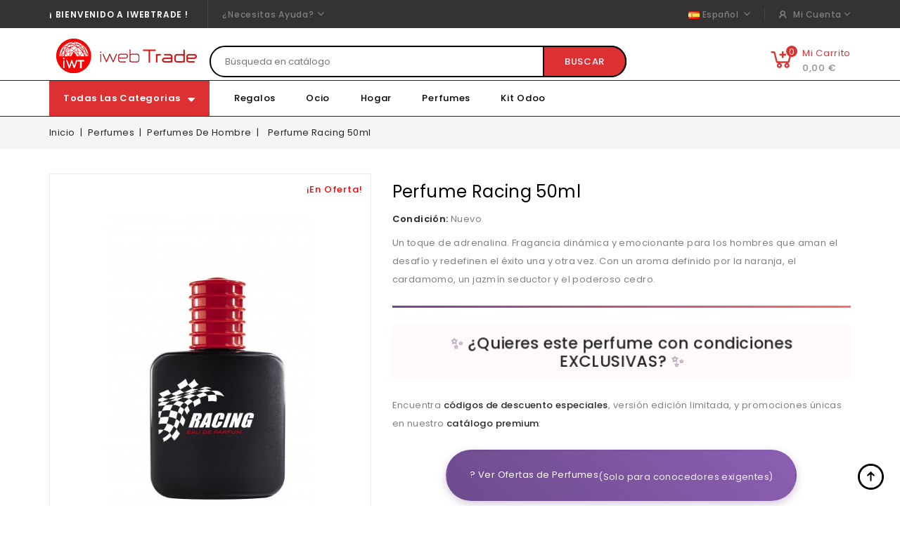

--- FILE ---
content_type: text/html; charset=utf-8
request_url: https://www.iwebtrade.com/es/p/perfume-racing-50ml-55.html
body_size: 19687
content:
<!doctype html>
<html lang="es-ES">

  <head>
    
      
<meta charset="utf-8">


<meta http-equiv="x-ua-compatible" content="ie=edge">



  <title>Comprar online Perfume Racing 50ml Capacidad: 50ml</title>
  <meta name="description" content="Compra el perfume de Racing con un toque de adrenalina. Fragancia masculina ideal para las noches movidas. Envió 3/4 días en Península.">
  <meta name="keywords" content="">
        <link rel="canonical" href="https://www.iwebtrade.com/es/p/perfume-racing-50ml-55.html">
    
                  <link rel="alternate" href="https://www.iwebtrade.com/es/p/perfume-racing-50ml-55.html" hreflang="es">
                  <link rel="alternate" href="https://www.iwebtrade.com/ca/p/perfume-racing-50ml-55.html" hreflang="ca-es">
        


<script async src="https://pagead2.googlesyndication.com/pagead/js/adsbygoogle.js?client=ca-pub-0680114251009668"
     crossorigin="anonymous"></script>


<meta name="viewport" content="width=device-width, initial-scale=1">



<link rel="icon" type="image/vnd.microsoft.icon" href="https://www.iwebtrade.com/img/favicon.ico?1729091394">
<link rel="shortcut icon" type="image/x-icon" href="https://www.iwebtrade.com/img/favicon.ico?1729091394">


<!-- Codezeel added -->
<link href="//fonts.googleapis.com/css?family=Poppins:200,300,400,500,600,700" rel="stylesheet">


    <link rel="stylesheet" href="https://www.iwebtrade.com/themes/shopbyte_iWeb/assets/css/theme.css" type="text/css" media="all">
  <link rel="stylesheet" href="https://www.iwebtrade.com/themes/shopbyte_iWeb/assets/css/font-awesome.css" type="text/css" media="all">
  <link rel="stylesheet" href="https://www.iwebtrade.com/modules/blockreassurance/views/dist/front.css" type="text/css" media="all">
  <link rel="stylesheet" href="https://www.iwebtrade.com/modules/ps_socialfollow/views/css/ps_socialfollow.css" type="text/css" media="all">
  <link rel="stylesheet" href="/modules/ps_checkout/views/css/payments.css?version=4.2.0" type="text/css" media="all">
  <link rel="stylesheet" href="https://www.iwebtrade.com/themes/shopbyte_iWeb/modules/ps_searchbar/ps_searchbar.css" type="text/css" media="all">
  <link rel="stylesheet" href="https://www.iwebtrade.com/js/jquery/ui/themes/base/minified/jquery-ui.min.css" type="text/css" media="all">
  <link rel="stylesheet" href="https://www.iwebtrade.com/js/jquery/ui/themes/base/minified/jquery.ui.theme.min.css" type="text/css" media="all">
  <link rel="stylesheet" href="https://www.iwebtrade.com/themes/shopbyte_iWeb/modules/cz_imageslider/views/css/flexslider.css" type="text/css" media="all">
  <link rel="stylesheet" href="https://www.iwebtrade.com/modules/cz_categoryslider/views/css/cz_categoryslider.css" type="text/css" media="all">
  <link rel="stylesheet" href="https://www.iwebtrade.com/modules/cz_verticalmenu/views/css/cz_verticalmenu.css" type="text/css" media="all">
  <link rel="stylesheet" href="https://www.iwebtrade.com/themes/shopbyte_iWeb/assets/css/custom.css" type="text/css" media="all">




  

  <script type="text/javascript">
        var prestashop = {"cart":{"products":[],"totals":{"total":{"type":"total","label":"Total","amount":0,"value":"0,00\u00a0\u20ac"},"total_including_tax":{"type":"total","label":"Total (impuestos incl.)","amount":0,"value":"0,00\u00a0\u20ac"},"total_excluding_tax":{"type":"total","label":"Total (impuestos excl.)","amount":0,"value":"0,00\u00a0\u20ac"}},"subtotals":{"products":{"type":"products","label":"Subtotal","amount":0,"value":"0,00\u00a0\u20ac"},"discounts":null,"shipping":{"type":"shipping","label":"Transporte","amount":0,"value":""},"tax":null},"products_count":0,"summary_string":"0 art\u00edculos","vouchers":{"allowed":0,"added":[]},"discounts":[],"minimalPurchase":0,"minimalPurchaseRequired":""},"currency":{"id":1,"name":"Euro","iso_code":"EUR","iso_code_num":"978","sign":"\u20ac"},"customer":{"lastname":null,"firstname":null,"email":null,"birthday":null,"newsletter":null,"newsletter_date_add":null,"optin":null,"website":null,"company":null,"siret":null,"ape":null,"is_logged":false,"gender":{"type":null,"name":null},"addresses":[]},"country":{"id_zone":"1","id_currency":"0","call_prefix":"34","iso_code":"ES","active":"1","contains_states":"1","need_identification_number":"1","need_zip_code":"1","zip_code_format":"NNNNN","display_tax_label":"1","name":"Espa\u00f1a","id":6},"language":{"name":"Espa\u00f1ol (Spanish)","iso_code":"es","locale":"es-ES","language_code":"es","active":"1","is_rtl":"0","date_format_lite":"d\/m\/Y","date_format_full":"d\/m\/Y H:i:s","id":1},"page":{"title":"","canonical":"https:\/\/www.iwebtrade.com\/es\/p\/perfume-racing-50ml-55.html","meta":{"title":"Comprar online Perfume Racing 50ml Capacidad: 50ml","description":"Compra el perfume de Racing con un toque de adrenalina. Fragancia masculina ideal para las noches movidas. Envi\u00f3 3\/4 d\u00edas en Pen\u00ednsula.","keywords":"","robots":"index"},"page_name":"product","body_classes":{"lang-es":true,"lang-rtl":false,"country-ES":true,"currency-EUR":true,"layout-full-width":true,"page-product":true,"tax-display-enabled":true,"page-customer-account":false,"product-id-55":true,"product-Perfume Racing 50ml":true,"product-id-category-18":true,"product-id-manufacturer-0":true,"product-id-supplier-0":true,"product-on-sale":true},"admin_notifications":[],"password-policy":{"feedbacks":{"0":"Muy d\u00e9bil","1":"D\u00e9bil","2":"Promedio","3":"Fuerte","4":"Muy fuerte","Straight rows of keys are easy to guess":"Una serie seguida de teclas de la misma fila es f\u00e1cil de adivinar","Short keyboard patterns are easy to guess":"Los patrones de teclado cortos son f\u00e1ciles de adivinar","Use a longer keyboard pattern with more turns":"Usa un patr\u00f3n de teclado m\u00e1s largo y con m\u00e1s giros","Repeats like \"aaa\" are easy to guess":"Las repeticiones como \u00abaaa\u00bb son f\u00e1ciles de adivinar","Repeats like \"abcabcabc\" are only slightly harder to guess than \"abc\"":"Las repeticiones como \"abcabcabc\" son solo un poco m\u00e1s dif\u00edciles de adivinar que \"abc\"","Sequences like abc or 6543 are easy to guess":"Las secuencias como \"abc\" o \"6543\" son f\u00e1ciles de adivinar","Recent years are easy to guess":"Los a\u00f1os recientes son f\u00e1ciles de adivinar","Dates are often easy to guess":"Las fechas suelen ser f\u00e1ciles de adivinar","This is a top-10 common password":"Esta es una de las 10 contrase\u00f1as m\u00e1s comunes","This is a top-100 common password":"Esta es una de las 100 contrase\u00f1as m\u00e1s comunes","This is a very common password":"Esta contrase\u00f1a es muy com\u00fan","This is similar to a commonly used password":"Esta contrase\u00f1a es similar a otras contrase\u00f1as muy usadas","A word by itself is easy to guess":"Una palabra que por s\u00ed misma es f\u00e1cil de adivinar","Names and surnames by themselves are easy to guess":"Los nombres y apellidos completos son f\u00e1ciles de adivinar","Common names and surnames are easy to guess":"Los nombres comunes y los apellidos son f\u00e1ciles de adivinar","Use a few words, avoid common phrases":"Usa varias palabras, evita frases comunes","No need for symbols, digits, or uppercase letters":"No se necesitan s\u00edmbolos, d\u00edgitos o letras may\u00fasculas","Avoid repeated words and characters":"Evita repetir palabras y caracteres","Avoid sequences":"Evita secuencias","Avoid recent years":"Evita a\u00f1os recientes","Avoid years that are associated with you":"Evita a\u00f1os que puedan asociarse contigo","Avoid dates and years that are associated with you":"Evita a\u00f1os y fechas que puedan asociarse contigo","Capitalization doesn't help very much":"Las may\u00fasculas no ayudan mucho","All-uppercase is almost as easy to guess as all-lowercase":"Todo en may\u00fasculas es casi tan f\u00e1cil de adivinar como en min\u00fasculas","Reversed words aren't much harder to guess":"Las palabras invertidas no son mucho m\u00e1s dif\u00edciles de adivinar","Predictable substitutions like '@' instead of 'a' don't help very much":"Las sustituciones predecibles como usar \"@\" en lugar de \"a\" no ayudan mucho","Add another word or two. Uncommon words are better.":"A\u00f1ade una o dos palabras m\u00e1s. Es mejor usar palabras poco habituales."}}},"shop":{"name":"  iWebTrade Store","logo":"https:\/\/www.iwebtrade.com\/img\/logo-1729091394.jpg","stores_icon":"https:\/\/www.iwebtrade.com\/img\/logo_stores.png","favicon":"https:\/\/www.iwebtrade.com\/img\/favicon.ico"},"core_js_public_path":"\/themes\/","urls":{"base_url":"https:\/\/www.iwebtrade.com\/","current_url":"https:\/\/www.iwebtrade.com\/es\/p\/perfume-racing-50ml-55.html","shop_domain_url":"https:\/\/www.iwebtrade.com","img_ps_url":"https:\/\/www.iwebtrade.com\/img\/","img_cat_url":"https:\/\/www.iwebtrade.com\/img\/c\/","img_lang_url":"https:\/\/www.iwebtrade.com\/img\/l\/","img_prod_url":"https:\/\/www.iwebtrade.com\/img\/p\/","img_manu_url":"https:\/\/www.iwebtrade.com\/img\/m\/","img_sup_url":"https:\/\/www.iwebtrade.com\/img\/su\/","img_ship_url":"https:\/\/www.iwebtrade.com\/img\/s\/","img_store_url":"https:\/\/www.iwebtrade.com\/img\/st\/","img_col_url":"https:\/\/www.iwebtrade.com\/img\/co\/","img_url":"https:\/\/www.iwebtrade.com\/themes\/shopbyte_iWeb\/assets\/img\/","css_url":"https:\/\/www.iwebtrade.com\/themes\/shopbyte_iWeb\/assets\/css\/","js_url":"https:\/\/www.iwebtrade.com\/themes\/shopbyte_iWeb\/assets\/js\/","pic_url":"https:\/\/www.iwebtrade.com\/upload\/","theme_assets":"https:\/\/www.iwebtrade.com\/themes\/shopbyte_iWeb\/assets\/","theme_dir":"https:\/\/www.iwebtrade.com\/themes\/shopbyte_iWeb\/","pages":{"address":"https:\/\/www.iwebtrade.com\/es\/direccion","addresses":"https:\/\/www.iwebtrade.com\/es\/direcciones","authentication":"https:\/\/www.iwebtrade.com\/es\/iniciar-sesion","manufacturer":"https:\/\/www.iwebtrade.com\/es\/marcas","cart":"https:\/\/www.iwebtrade.com\/es\/carrito","category":"https:\/\/www.iwebtrade.com\/es\/index.php?controller=category","cms":"https:\/\/www.iwebtrade.com\/es\/index.php?controller=cms","contact":"https:\/\/www.iwebtrade.com\/es\/contactenos","discount":"https:\/\/www.iwebtrade.com\/es\/descuento","guest_tracking":"https:\/\/www.iwebtrade.com\/es\/seguimiento-pedido-invitado","history":"https:\/\/www.iwebtrade.com\/es\/historial-compra","identity":"https:\/\/www.iwebtrade.com\/es\/datos-personales","index":"https:\/\/www.iwebtrade.com\/es\/","my_account":"https:\/\/www.iwebtrade.com\/es\/mi-cuenta","order_confirmation":"https:\/\/www.iwebtrade.com\/es\/confirmacion-pedido","order_detail":"https:\/\/www.iwebtrade.com\/es\/index.php?controller=order-detail","order_follow":"https:\/\/www.iwebtrade.com\/es\/seguimiento-pedido","order":"https:\/\/www.iwebtrade.com\/es\/pedido","order_return":"https:\/\/www.iwebtrade.com\/es\/index.php?controller=order-return","order_slip":"https:\/\/www.iwebtrade.com\/es\/facturas-abono","pagenotfound":"https:\/\/www.iwebtrade.com\/es\/pagina-no-encontrada","password":"https:\/\/www.iwebtrade.com\/es\/recuperar-contrase\u00f1a","pdf_invoice":"https:\/\/www.iwebtrade.com\/es\/index.php?controller=pdf-invoice","pdf_order_return":"https:\/\/www.iwebtrade.com\/es\/index.php?controller=pdf-order-return","pdf_order_slip":"https:\/\/www.iwebtrade.com\/es\/index.php?controller=pdf-order-slip","prices_drop":"https:\/\/www.iwebtrade.com\/es\/productos-rebajados","product":"https:\/\/www.iwebtrade.com\/es\/index.php?controller=product","registration":"https:\/\/www.iwebtrade.com\/es\/registro","search":"https:\/\/www.iwebtrade.com\/es\/busqueda","sitemap":"https:\/\/www.iwebtrade.com\/es\/mapa del sitio","stores":"https:\/\/www.iwebtrade.com\/es\/tiendas","supplier":"https:\/\/www.iwebtrade.com\/es\/proveedores","new_products":"https:\/\/www.iwebtrade.com\/es\/novedades","brands":"https:\/\/www.iwebtrade.com\/es\/marcas","register":"https:\/\/www.iwebtrade.com\/es\/registro","order_login":"https:\/\/www.iwebtrade.com\/es\/pedido?login=1"},"alternative_langs":{"es":"https:\/\/www.iwebtrade.com\/es\/p\/perfume-racing-50ml-55.html","ca-es":"https:\/\/www.iwebtrade.com\/ca\/p\/perfume-racing-50ml-55.html"},"actions":{"logout":"https:\/\/www.iwebtrade.com\/es\/?mylogout="},"no_picture_image":{"bySize":{"cart_default":{"url":"https:\/\/www.iwebtrade.com\/img\/p\/es-default-cart_default.jpg","width":85,"height":104},"small_default":{"url":"https:\/\/www.iwebtrade.com\/img\/p\/es-default-small_default.jpg","width":85,"height":104},"home_default":{"url":"https:\/\/www.iwebtrade.com\/img\/p\/es-default-home_default.jpg","width":256,"height":314},"featured_default":{"url":"https:\/\/www.iwebtrade.com\/img\/p\/es-default-featured_default.jpg","width":283,"height":300},"medium_default":{"url":"https:\/\/www.iwebtrade.com\/img\/p\/es-default-medium_default.jpg","width":564,"height":692},"large_default":{"url":"https:\/\/www.iwebtrade.com\/img\/p\/es-default-large_default.jpg","width":652,"height":800}},"small":{"url":"https:\/\/www.iwebtrade.com\/img\/p\/es-default-cart_default.jpg","width":85,"height":104},"medium":{"url":"https:\/\/www.iwebtrade.com\/img\/p\/es-default-featured_default.jpg","width":283,"height":300},"large":{"url":"https:\/\/www.iwebtrade.com\/img\/p\/es-default-large_default.jpg","width":652,"height":800},"legend":""}},"configuration":{"display_taxes_label":true,"display_prices_tax_incl":true,"is_catalog":false,"show_prices":true,"opt_in":{"partner":true},"quantity_discount":{"type":"discount","label":"Descuento unitario"},"voucher_enabled":0,"return_enabled":0},"field_required":[],"breadcrumb":{"links":[{"title":"Inicio","url":"https:\/\/www.iwebtrade.com\/es\/"},{"title":"Perfumes","url":"https:\/\/www.iwebtrade.com\/es\/perfumes-online-primeras-marcas-15"},{"title":"Perfumes de Hombre","url":"https:\/\/www.iwebtrade.com\/es\/comprar-perfumes-hombre-online-18"},{"title":"Perfume Racing 50ml","url":"https:\/\/www.iwebtrade.com\/es\/p\/perfume-racing-50ml-55.html"}],"count":4},"link":{"protocol_link":"https:\/\/","protocol_content":"https:\/\/"},"time":1769380255,"static_token":"d8dc1a27f2da49b87fcd342fa15220a7","token":"654f739dfcb70927882035affec8d89a","debug":false};
        var prestashopFacebookAjaxController = "https:\/\/www.iwebtrade.com\/es\/module\/ps_facebook\/Ajax";
        var ps_checkout3dsEnabled = true;
        var ps_checkoutApplePayUrl = "https:\/\/www.iwebtrade.com\/es\/module\/ps_checkout\/applepay";
        var ps_checkoutAutoRenderDisabled = false;
        var ps_checkoutCancelUrl = "https:\/\/www.iwebtrade.com\/es\/module\/ps_checkout\/cancel";
        var ps_checkoutCardBrands = ["MASTERCARD","VISA","AMEX"];
        var ps_checkoutCardFundingSourceImg = "\/modules\/ps_checkout\/views\/img\/payment-cards.png";
        var ps_checkoutCardLogos = {"AMEX":"\/modules\/ps_checkout\/views\/img\/amex.svg","CB_NATIONALE":"\/modules\/ps_checkout\/views\/img\/cb.svg","DINERS":"\/modules\/ps_checkout\/views\/img\/diners.svg","DISCOVER":"\/modules\/ps_checkout\/views\/img\/discover.svg","JCB":"\/modules\/ps_checkout\/views\/img\/jcb.svg","MAESTRO":"\/modules\/ps_checkout\/views\/img\/maestro.svg","MASTERCARD":"\/modules\/ps_checkout\/views\/img\/mastercard.svg","UNIONPAY":"\/modules\/ps_checkout\/views\/img\/unionpay.svg","VISA":"\/modules\/ps_checkout\/views\/img\/visa.svg"};
        var ps_checkoutCartProductCount = 0;
        var ps_checkoutCheckUrl = "https:\/\/www.iwebtrade.com\/es\/module\/ps_checkout\/check";
        var ps_checkoutCheckoutTranslations = {"checkout.go.back.link.title":"Volver a la compra","checkout.go.back.label":"Pagar","checkout.card.payment":"Pago con tarjeta","checkout.page.heading":"Resumen del pedido","checkout.cart.empty":"Tu carrito est\u00e1 vac\u00edo.","checkout.page.subheading.card":"Tarjeta","checkout.page.subheading.paypal":"PayPal","checkout.payment.by.card":"Has elegido pagar con tarjeta.","checkout.payment.by.paypal":"Has elegido pagar con PayPal.","checkout.order.summary":"Este es un breve resumen de tu pedido:","checkout.order.amount.total":"El importe total del pedido es de","checkout.order.included.tax":"(IVA incluido)","checkout.order.confirm.label":"Haz clic en &amp;quot;Confirmar mi pedido&amp;quot; para confirmar el pedido.","paypal.hosted-fields.label.card-name":"Card holder name","paypal.hosted-fields.placeholder.card-name":"Card holder name","paypal.hosted-fields.label.card-number":"N\u00famero de tarjeta","paypal.hosted-fields.placeholder.card-number":"N\u00famero de tarjeta","paypal.hosted-fields.label.expiration-date":"Fecha de caducidad","paypal.hosted-fields.placeholder.expiration-date":"MM\/YY","paypal.hosted-fields.label.cvv":"C\u00f3d. de seguridad","paypal.hosted-fields.placeholder.cvv":"XXX","payment-method-logos.title":"100% secure payments","express-button.cart.separator":"o","express-button.checkout.express-checkout":"Compra r\u00e1pida","error.paypal-sdk":"No PayPal Javascript SDK Instance","error.google-pay-sdk":"No Google Pay Javascript SDK Instance","error.google-pay.transaction-info":"An error occurred fetching Google Pay transaction info","error.apple-pay-sdk":"No Apple Pay Javascript SDK Instance","error.apple-pay.payment-request":"An error occurred fetching Apple Pay payment request","checkout.payment.others.link.label":"Otros m\u00e9todos de pago","checkout.payment.others.confirm.button.label":"Confirmar el pedido","checkout.form.error.label":"Se ha producido un error durante el pago. Vuelve a intentarlo o ponte en contacto con el servicio de asistencia.","loader-component.label.header":"\u00a1Gracias por tu compra!","loader-component.label.body":"Por favor, espera, estamos procesando tu pago","error.paypal-sdk.contingency.cancel":"Autenticaci\u00f3n del titular de la tarjeta cancelada, por favor, elige otro m\u00e9todo de pago o int\u00e9ntalo de nuevo.","error.paypal-sdk.contingency.error":"Se ha producido un error en la autentificaci\u00f3n del titular de la tarjeta, por favor, elige otro m\u00e9todo de pago o int\u00e9ntalo de nuevo.","error.paypal-sdk.contingency.failure":"Autenticaci\u00f3n del titular de la tarjeta cancelada, por favor, elige otro m\u00e9todo de pago o int\u00e9ntalo de nuevo.","error.paypal-sdk.contingency.unknown":"Autenticaci\u00f3n del titular de la tarjeta no puede ser verificada, por favor, elige otro m\u00e9todo de pago o int\u00e9ntalo de nuevo.","ok":"Ok","cancel":"Cancel","checkout.payment.token.delete.modal.header":"Delete this payment method?","checkout.payment.token.delete.modal.content":"The following payment method will be deleted from your account:","checkout.payment.token.delete.modal.confirm-button":"Delete payment method","checkout.payment.loader.processing-request":"Please wait, we are processing your request"};
        var ps_checkoutCheckoutUrl = "https:\/\/www.iwebtrade.com\/es\/pedido";
        var ps_checkoutConfirmUrl = "https:\/\/www.iwebtrade.com\/es\/confirmacion-pedido";
        var ps_checkoutCreateUrl = "https:\/\/www.iwebtrade.com\/es\/module\/ps_checkout\/create";
        var ps_checkoutCspNonce = "";
        var ps_checkoutCustomMarks = [];
        var ps_checkoutExpressCheckoutCartEnabled = false;
        var ps_checkoutExpressCheckoutOrderEnabled = false;
        var ps_checkoutExpressCheckoutProductEnabled = false;
        var ps_checkoutExpressCheckoutSelected = false;
        var ps_checkoutExpressCheckoutUrl = "https:\/\/www.iwebtrade.com\/es\/module\/ps_checkout\/ExpressCheckout";
        var ps_checkoutFundingSource = "paypal";
        var ps_checkoutFundingSourcesSorted = ["paypal"];
        var ps_checkoutGooglePayUrl = "https:\/\/www.iwebtrade.com\/es\/module\/ps_checkout\/googlepay";
        var ps_checkoutHostedFieldsContingencies = "SCA_WHEN_REQUIRED";
        var ps_checkoutHostedFieldsEnabled = false;
        var ps_checkoutHostedFieldsSelected = false;
        var ps_checkoutIconsPath = "\/modules\/ps_checkout\/views\/img\/icons\/";
        var ps_checkoutLoaderImage = "\/modules\/ps_checkout\/views\/img\/loader.svg";
        var ps_checkoutPartnerAttributionId = "PrestaShop_Cart_PSXO_PSDownload";
        var ps_checkoutPayLaterCartPageButtonEnabled = false;
        var ps_checkoutPayLaterCategoryPageBannerEnabled = false;
        var ps_checkoutPayLaterHomePageBannerEnabled = false;
        var ps_checkoutPayLaterOrderPageBannerEnabled = false;
        var ps_checkoutPayLaterOrderPageButtonEnabled = false;
        var ps_checkoutPayLaterOrderPageMessageEnabled = false;
        var ps_checkoutPayLaterProductPageBannerEnabled = false;
        var ps_checkoutPayLaterProductPageButtonEnabled = false;
        var ps_checkoutPayLaterProductPageMessageEnabled = false;
        var ps_checkoutPayPalButtonConfiguration = null;
        var ps_checkoutPayPalEnvironment = "LIVE";
        var ps_checkoutPayPalOrderId = "";
        var ps_checkoutPayPalSdkConfig = {"clientId":"AXjYFXWyb4xJCErTUDiFkzL0Ulnn-bMm4fal4G-1nQXQ1ZQxp06fOuE7naKUXGkq2TZpYSiI9xXbs4eo","merchantId":"3KYXMS99S2LJY","currency":"EUR","intent":"capture","commit":"false","vault":"false","integrationDate":"2024-04-01","dataPartnerAttributionId":"PrestaShop_Cart_PSXO_PSDownload","dataCspNonce":"","dataEnable3ds":"true","disableFunding":"apple_pay,bancontact,blik,card,eps,giropay,google_pay,ideal,mybank,p24,paylater","components":"marks,funding-eligibility"};
        var ps_checkoutPayWithTranslations = {"paypal":"Pagar con PayPal"};
        var ps_checkoutPaymentMethodLogosTitleImg = "\/modules\/ps_checkout\/views\/img\/lock_checkout.svg";
        var ps_checkoutPaymentUrl = "https:\/\/www.iwebtrade.com\/es\/module\/ps_checkout\/payment";
        var ps_checkoutRenderPaymentMethodLogos = true;
        var ps_checkoutValidateUrl = "https:\/\/www.iwebtrade.com\/es\/module\/ps_checkout\/validate";
        var ps_checkoutVaultUrl = "https:\/\/www.iwebtrade.com\/es\/module\/ps_checkout\/vault";
        var ps_checkoutVersion = "4.2.0";
        var psemailsubscription_subscription = "https:\/\/www.iwebtrade.com\/es\/module\/ps_emailsubscription\/subscription";
        var psr_icon_color = "#F19D76";
        var stripe_express_amount = 3432;
        var stripe_express_cart_id = null;
        var stripe_express_currency_iso = "eur";
        var stripe_express_customer_model = {"email":null,"name":" ","id":null,"address":{"city":null,"countryIso":null,"street":null,"zipCode":null,"state":null}};
        var stripe_express_phone = null;
        var stripe_express_product_id = 55;
        var stripe_express_return_url = "https:\/\/www.iwebtrade.com\/es\/module\/stripe_official\/orderConfirmationReturn?";
      </script>



  <script async src="https://www.googletagmanager.com/gtag/js?id=G-KKYHXCP0MC"></script>
<script>
  window.dataLayer = window.dataLayer || [];
  function gtag(){dataLayer.push(arguments);}
  gtag('js', new Date());
  gtag(
    'config',
    'G-KKYHXCP0MC',
    {
      'debug_mode':false
      , 'anonymize_ip': true                }
  );
</script>






<!-- Google Tag Manager -->

<script>(function(w,d,s,l,i){w[l]=w[l]||[];w[l].push({'gtm.start':
new Date().getTime(),event:'gtm.js'});var f=d.getElementsByTagName(s)[0],
j=d.createElement(s),dl=l!='dataLayer'?'&l='+l:'';j.async=true;j.src=
'https://www.googletagmanager.com/gtm.js?id='+i+dl;f.parentNode.insertBefore(j,f);
})(window,document,'script','dataLayer','GTM-WWHMS7C8');</script>

<!-- End Google Tag Manager -->


    
  <meta property="og:type" content="product">
    <meta property="og:image" content="https://www.iwebtrade.com/523464-large_default/perfume-racing-50ml.jpg">
  
    <meta property="product:pretax_price:amount" content="28.367">
  <meta property="product:pretax_price:currency" content="EUR">
  <meta property="product:price:amount" content="34.32">
  <meta property="product:price:currency" content="EUR">
      <meta property="product:weight:value" content="0.250000">
  <meta property="product:weight:units" content="kg">
  
  </head>

  <body id="product" class="lang-es country-es currency-eur layout-full-width page-product tax-display-enabled product-id-55 product-perfume-racing-50ml product-id-category-18 product-id-manufacturer-0 product-id-supplier-0 product-on-sale">

<!-- Google Tag Manager (noscript) -->

<noscript><iframe src="https://www.googletagmanager.com/ns.html?id=GTM-WWHMS7C8"
height="0" width="0" style="display:none;visibility:hidden"></iframe></noscript>

<!-- End Google Tag Manager (noscript) -->


    
    	
    

    <main id="page">
      
              

      <header id="header">
        
          
  <div class="header-banner">
    
  </div>



<nav class="header-nav">
	<div class="container">
        
					<div class="left-nav">
				<div id="cznavcmsblock" class="block">
	<div class="welcome-text">
		<span class="welcome_text1">¡ Bienvenido a iWebTrade !</span>
		<span class="welcome_text2"> </span>
	</div>
			<h4 class="block_title" data-target="#block_cznavcmsblock_toggle" data-toggle="collapse">¿Necesitas ayuda?
			<span class="float-xs-right">
				<span class="navbar-toggler collapse-icons">
				<i class="fa-icon add"></i>
				<i class="fa-icon remove"></i>
				</span>
			</span>
		</h4>
		
		<div id="block_cznavcmsblock_toggle" class="nav-cms-block collapse" class="block_content collapse">  
			<div class="custom-header-nav">
<div class="container-header-nav">
<div class="nav-menu-row">
<ul class="custom-nav-links">
<li class="schedule"><a href="#" class="nav-link"><span class="schedule-time">De 9:00h a 18:30h (L-S)</span></a></li>
<li><a href="#" class="nav-link"><span class="link-text">Entrega 3a5 días</span></a></li>
<li><a href="/es/cont/pago-seguro-5" class="nav-link"><span class="link-text">Pago Seguro</span></a></li>
<!--li class="language-flag"><a href="#" class="nav-link"><img src="https://flagcdn.com/w20/es.png" alt="ES" width="20" /></a><span>ES</span></li--></ul>
</div>
</div>
</div>
		</div>
	</div>

			</div>
			
			<div class="right-nav">
				

<div class="language-selector dropdown js-dropdown">
	<span class="expand-more" data-toggle="dropdown" aria-haspopup="true" aria-expanded="false" id="language-dropdown">
	<span><img class="lang-flag" src="https://www.iwebtrade.com/img/l/1.jpg"/></span>
		Español
		<span class="dropdown-arrow"></span>
	</span>
	<ul class="dropdown-menu" aria-labelledby="language-dropdown">
			 <!-- Oculta el ID del catal�n -->
		<li  class="current" >
			<a href="https://www.iwebtrade.com/es/p/perfume-racing-50ml-55.html" class="dropdown-item">Español</a>
		</li>
							</ul>
</div>
  <div class="user-info dropdown js-dropdown">
  	<span class="user-info-title expand-more _gray-darker" data-toggle="dropdown">
      <span class="account_text">Mi Cuenta</span>
          </span>
    <ul class="dropdown-menu">
	      <li>
	  <a
        class="dropdown-item"
	href="https://www.iwebtrade.com/es/mi-cuenta"
        title="Acceda a su cuenta de cliente"
        rel="nofollow"
      >
        <span>Registrarse</span>
      </a>
	  </li>
        <li></li>
    <li></li>
	</ul>
  </div>
			</div>
				
		        
	</div>
</nav>



	<div class="header-top">
		<div class="container">
			<div class="header-inner-content">
			<div class="text-xs-left mobile hidden-lg-up mobile-menu">
				<div class="menu-icon">
					<div class="cat-title">Menú</div>		  
				</div>
			</div>
				<div class="header_logo">
					                <a href="https://www.iwebtrade.com/es/">
                  <img class="logo img-responsive" src="https://www.iwebtrade.com/img/logo-1729091394.jpg" alt="  iWebTrade Store" loading="lazy">
                </a>
            				</div>
				<div class="header-right">
					<div id="desktop_cart">
  <div class="blockcart cart-preview inactive" data-refresh-url="//www.iwebtrade.com/es/module/ps_shoppingcart/ajax">
    <div class="header blockcart-header dropdown js-dropdown">
		 
		<a class="shopping-cart" rel="nofollow" href="//www.iwebtrade.com/es/carrito?action=show" >
			<span class="cart-headding">Mi Carrito</span>
			<span class="cart-products-count">				0,00 €
			</span>
			<span class="mobile_count">0</span>
		</a>
		 
		
	      </div>
  </div>
</div>
<div id="czheadercmsblock" class="header-cms-block">  
	<p></p>
</div>
<!-- Block search module TOP -->
<div id="search_widget" class="col-lg-4 col-md-5 col-sm-12 search-widget" data-search-controller-url="//www.iwebtrade.com/es/busqueda">
	<span class="search_button"></span>
	<div class="search_toggle">
		<form method="get" action="//www.iwebtrade.com/es/busqueda">
			<input type="hidden" name="controller" value="search">
			<input type="text" name="s" value="" placeholder="Búsqueda en catálogo">
			<button type="submit">Buscar</button>
		</form>
	</div>
</div>
<!-- /Block search module TOP -->
	
				</div>
			</div>				
		</div>
		
	</div>	<div class="header-top-inner">
			<div class="container">
				

<div class="menu vertical-menu js-top-menu position-static hidden-md-down">
    <div id="czverticalmenublock" class="block verticalmenu-block ">		
		<h4 class="expand-more title h3 block_title" data-toggle="dropdown" aria-haspopup="true" aria-expanded="false" id="verticalmenu-dropdown">
			Todas las Categorias
			<span class="dropdown-arrow"></span>
		</h4>
		<div class="block_content verticalmenu_block dropdown-menu" aria-labelledby="verticalmenu-dropdown" id="_desktop_top_menu">
			
  <ul class="top-menu" id="top-menu" data-depth="0"><li class="link menu_icon0 " id="/es/cont/colabora-6"><a href="/es/cont/colabora-6" class="dropdown-item" data-depth="0" >Colabora</a></li></ul>
		</div>
	</div>
</div>



<div id="mobile_top_menu_wrapper" class="row hidden-lg-up">
  <div class="mobile-menu-inner">
    <div class="menu-icon">
      <div class="cat-title">Menú</div>		  
    </div>
    <div class="js-top-menu mobile" id="_mobile_top_menu"></div>
    <div class="js-top-menu mobile" id="_mobile_main_menu"></div>
  </div>
</div>


 
<div class="menu horizontal-menu col-lg-12 js-top-menu position-static hidden-md-down" id="_desktop_main_menu">
	
          <ul class="top-menu  container" id="top-menu" data-depth="0">
                    <li class="category" id="category-77">
                          <a
                class="dropdown-item"
                href="https://www.iwebtrade.com/es/ideas-para-regalar-77" data-depth="0"
                              >
                                Regalos
              </a>
                          </li>
                    <li class="category" id="category-66">
                          <a
                class="dropdown-item"
                href="https://www.iwebtrade.com/es/ocio-66" data-depth="0"
                              >
                                                                      <span class="pull-xs-right hidden-lg-up">
                    <span data-target="#top_sub_menu_1037" data-toggle="collapse" class="navbar-toggler collapse-icons">
                      <i class="fa-icon add">&nbsp;</i>
                      <i class="fa-icon remove">&nbsp;</i>
                    </span>
                  </span>
                                Ocio
              </a>
                            <div  class="popover sub-menu js-sub-menu collapse" id="top_sub_menu_1037">
                
          <ul class="top-menu  "  data-depth="1">
                    <li class="category" id="category-67">
                          <a
                class="dropdown-item dropdown-submenu"
                href="https://www.iwebtrade.com/es/candados-u-para-bicicletas-67" data-depth="1"
                              >
                                Candado Bicicletas
              </a>
                          </li>
                    <li class="category" id="category-84">
                          <a
                class="dropdown-item dropdown-submenu"
                href="https://www.iwebtrade.com/es/bicicletas-electricas-84" data-depth="1"
                              >
                                Bicicletas Eléctricas
              </a>
                          </li>
                    <li class="category" id="category-259">
                          <a
                class="dropdown-item dropdown-submenu"
                href="https://www.iwebtrade.com/es/patinetes-y-scooters-electricos-259" data-depth="1"
                              >
                                Patinetes y Scooters Eléctricos
              </a>
                          </li>
                    <li class="category" id="category-260">
                          <a
                class="dropdown-item dropdown-submenu"
                href="https://www.iwebtrade.com/es/accesorios-running-260" data-depth="1"
                              >
                                Accesorios running
              </a>
                          </li>
              </ul>
    
              				  </div>
                          </li>
                    <li class="category" id="category-53">
                          <a
                class="dropdown-item"
                href="https://www.iwebtrade.com/es/hogar-53" data-depth="0"
                              >
                                                                      <span class="pull-xs-right hidden-lg-up">
                    <span data-target="#top_sub_menu_96820" data-toggle="collapse" class="navbar-toggler collapse-icons">
                      <i class="fa-icon add">&nbsp;</i>
                      <i class="fa-icon remove">&nbsp;</i>
                    </span>
                  </span>
                                Hogar
              </a>
                            <div  class="popover sub-menu js-sub-menu collapse" id="top_sub_menu_96820">
                
          <ul class="top-menu  "  data-depth="1">
                    <li class="category" id="category-93">
                          <a
                class="dropdown-item dropdown-submenu"
                href="https://www.iwebtrade.com/es/moviles-93" data-depth="1"
                              >
                                Móviles
              </a>
                          </li>
                    <li class="category" id="category-83">
                          <a
                class="dropdown-item dropdown-submenu"
                href="https://www.iwebtrade.com/es/electronica-83" data-depth="1"
                              >
                                Electrónica del hogar
              </a>
                          </li>
                    <li class="category" id="category-258">
                          <a
                class="dropdown-item dropdown-submenu"
                href="https://www.iwebtrade.com/es/accesorios-para-moviles-258" data-depth="1"
                              >
                                Accesorios para Móviles
              </a>
                          </li>
                    <li class="category" id="category-96">
                          <a
                class="dropdown-item dropdown-submenu"
                href="https://www.iwebtrade.com/es/productos-para-el-hogar-96" data-depth="1"
                              >
                                Productos para el Hogar
              </a>
                          </li>
                    <li class="category" id="category-262">
                          <a
                class="dropdown-item dropdown-submenu"
                href="https://www.iwebtrade.com/es/smart-tv-262" data-depth="1"
                              >
                                Smart TV
              </a>
                          </li>
              </ul>
    
              				  </div>
                          </li>
                    <li class="category" id="category-15">
                          <a
                class="dropdown-item"
                href="https://www.iwebtrade.com/es/perfumes-online-primeras-marcas-15" data-depth="0"
                              >
                                                                      <span class="pull-xs-right hidden-lg-up">
                    <span data-target="#top_sub_menu_60027" data-toggle="collapse" class="navbar-toggler collapse-icons">
                      <i class="fa-icon add">&nbsp;</i>
                      <i class="fa-icon remove">&nbsp;</i>
                    </span>
                  </span>
                                Perfumes
              </a>
                            <div  class="popover sub-menu js-sub-menu collapse" id="top_sub_menu_60027">
                
          <ul class="top-menu  "  data-depth="1">
                    <li class="category" id="category-16">
                          <a
                class="dropdown-item dropdown-submenu"
                href="https://www.iwebtrade.com/es/comprar-perfumes-mujer-online-16" data-depth="1"
                              >
                                Perfumes de Mujer
              </a>
                          </li>
                    <li class="category" id="category-18">
                          <a
                class="dropdown-item dropdown-submenu"
                href="https://www.iwebtrade.com/es/comprar-perfumes-hombre-online-18" data-depth="1"
                              >
                                Perfumes de Hombre
              </a>
                          </li>
                    <li class="category" id="category-75">
                          <a
                class="dropdown-item dropdown-submenu"
                href="https://www.iwebtrade.com/es/lotes-de-perfumes-regalar-75" data-depth="1"
                              >
                                Lotes de Perfumes
              </a>
                          </li>
                    <li class="category" id="category-268">
                          <a
                class="dropdown-item dropdown-submenu"
                href="https://www.iwebtrade.com/es/colonias-268" data-depth="1"
                              >
                                Colonias
              </a>
                          </li>
              </ul>
    
              				  </div>
                          </li>
                    <li class="link" id="lnk-kit-odoo">
                          <a
                class="dropdown-item"
                href="/es/p/tpv-tactil-all-in-one-con-integracion-odoo-19261.html" data-depth="0"
                              >
                                Kit Odoo
              </a>
                          </li>
              </ul>
    
</div>
				<div class="header-offer">
					<div class="header-offer-block">
					  <div class="header-offer-blink">  </div>
				      <div class="header-offer-text"> </div>
					 </div>
				</div>
			</div>
		</div>

        
      </header>

      
        
<aside id="notifications">
  <div class="container">
    
    
    
      </div>
</aside>
      
      			
	  <section id="wrapper">
    
      <nav data-depth="4" class="breadcrumb">
   <div class="container">
  <ol itemscope itemtype="http://schema.org/BreadcrumbList">
    
          
      <li itemprop="itemListElement" itemscope itemtype="http://schema.org/ListItem">
        <a itemprop="item" href="https://www.iwebtrade.com/es/">
          <span itemprop="name">Inicio</span>  
        </a>
        <meta itemprop="position" content="1">
      </li>
      
          
      <li itemprop="itemListElement" itemscope itemtype="http://schema.org/ListItem">
        <a itemprop="item" href="https://www.iwebtrade.com/es/perfumes-online-primeras-marcas-15">
          <span itemprop="name">Perfumes</span>  
        </a>
        <meta itemprop="position" content="2">
      </li>
      
          
      <li itemprop="itemListElement" itemscope itemtype="http://schema.org/ListItem">
        <a itemprop="item" href="https://www.iwebtrade.com/es/comprar-perfumes-hombre-online-18">
          <span itemprop="name">Perfumes de Hombre</span>  
        </a>
        <meta itemprop="position" content="3">
      </li>
      
          
      <li itemprop="itemListElement" itemscope itemtype="http://schema.org/ListItem">
        <a itemprop="item" href="https://www.iwebtrade.com/es/p/perfume-racing-50ml-55.html">
          <span itemprop="name">Perfume Racing 50ml</span>  
        </a>
        <meta itemprop="position" content="4">
      </li>
      
        
  </ol>
  </div>
</nav>
      
      
      
		<div class="container">		  
          
		  
		  
		  <div id="columns_inner">
			  

			  
  <div id="content-wrapper" class="js-content-wrapper">
    
    

  <section id="main">
    <meta content="https://www.iwebtrade.com/es/p/perfume-racing-50ml-55-58.html#/25-capacidad_-50ml">

    <div class="row product-container js-product-container">
      <div class="pp-left-column col-xs-12 col-sm-5 col-md-5">
        
          <section class="page-content" id="content">
            <div class="product-leftside">
			
              
    <ul class="product-flags js-product-flags">
                    <li class="product-flag on-sale">¡En oferta!</li>
                    <li class="product-flag discount">-5%</li>
            </ul>


              
                <div class="images-container js-images-container">
  
    <div class="product-cover">
           <a href='https://www.iwebtrade.com/523464-large_default/perfume-racing-50ml.jpg'>
	  <img class="js-qv-product-cover img-fluid" src="https://www.iwebtrade.com/523464-large_default/perfume-racing-50ml.jpg" 
                              alt="Perfume Racing 50ml"
                title="Perfume Racing 50ml"
                            loading="lazy" 
              style="width:100%;">
      </a>
	  <div class="layer hidden-sm-down" data-toggle="modal" data-target="#product-modal">
               <i class="fa fa-arrows-alt zoom-in"></i>
          </div>
          </div>
  

  
	 <!-- Define Number of product for SLIDER -->
		
	<div class="js-qv-mask mask additional_slider">		
					<ul class="cz-carousel product_list additional-carousel">
			
		         <li class="thumb-container js-thumb-container item">
            <img
              class="thumb js-thumb  selected js-thumb-selected"
              data-image-medium-src="https://www.iwebtrade.com/523464-medium_default/perfume-racing-50ml.jpg"
              data-image-large-src="https://www.iwebtrade.com/523464-large_default/perfume-racing-50ml.jpg"
              src="https://www.iwebtrade.com/523464-home_default/perfume-racing-50ml.jpg"
                              alt="Perfume Racing 50ml"
                title="Perfume Racing 50ml"
                            loading="lazy"
              width="95"
            >
          </li>
              </ul>
	  
	  		<div class="customNavigation">
			<a class="btn prev additional_prev">&nbsp;</a>
			<a class="btn next additional_next">&nbsp;</a>
		</div>
	  	  
    </div>
  
</div>
              
            
			</div>
          </section>
        
        </div>
		
        <div class="pp-right-column col-xs-12  col-sm-7 col-md-7">
          
            
              <h1 class="h1 productpage_title">Perfume Racing 50ml</h1>
            
          
		  
		  <!-- Codezeel added -->
		  
			
		 
		 
		  
		  
			  				<div class="product-condition">
				  <label class="label">Condición: </label>
				  <link itemprop="itemCondition" href="https://schema.org/NewCondition"/>
				  <span>Nuevo</span>
				</div>
			  		   

          <div class="product-information">
            
              <div id="product-description-short-55" class="product-description"><p>Un toque de adrenalina. Fragancia dinámica y emocionante para los hombres que aman el desafío y redefinen el éxito una y otra vez. Con un aroma definido por la naranja, el cardamomo, un jazmín seductor y el poderoso cedro.</p>
<p></p>
<div class="perfume-cta"><hr class="cta-separator" /><p class="highlight-text">✨ <strong>¿Quieres este perfume con condiciones EXCLUSIVAS?</strong> ✨</p>
<p>Encuentra <strong>códigos de descuento especiales</strong>, versión edición limitada, y promociones únicas en nuestro <strong>catálogo premium</strong>:</p>
<a href="http://parfumsstar.es/?ref=iwebtrade" target="_blank" class="cta-button" rel="noreferrer noopener"> ? Ver Ofertas de Perfumes<br /><small>(Solo para conocedores exigentes)</small> </a>
<p class="contact-note">¿Tienes preguntas sobre notas olfativas o combinaciones?<br /><strong>¡Estamos aquí para ayudarte!</strong> ? <a href="mailto:info@iwebtrade.com?Subject=Codigo%20descuento%20perfumes" class="email-link">info@iwebtrade.com</a></p>
</div></div>
            

            
            <div class="product-actions js-product-actions">
              
                <form action="https://www.iwebtrade.com/es/carrito" method="post" id="add-to-cart-or-refresh">
                  <input type="hidden" name="token" value="d8dc1a27f2da49b87fcd342fa15220a7">
                  <input type="hidden" name="id_product" value="55" id="product_page_product_id">
                  <input type="hidden" name="id_customization" value="0" id="product_customization_id" class="js-product-customization-id">

                  
                    <div class="product-variants js-product-variants">

    
                <div class="product-reference">
        <label class="label">Referencia: </label>
          <span itemprop="sku">30020</span>
        </div>
          

     
	      

          <div class="clearfix product-variants-item">
      <span class="control-label">Capacidad::
                      50ml                </span>
              <select
          class="form-control form-control-select"
          id="group_1"
          aria-label="Capacidad:"
          data-product-attribute="1"
          name="group[1]">
                      <option value="25" title="50ml" selected="selected">50ml</option>
                  </select>
          </div>
     </div>
                  

                  
                                      

                  
                    <section class="product-discounts js-product-discounts">
  </section>
                  
				  
				  
				  
					  <div class="product-prices js-product-prices">
    
              <div class="product-discount">
          
          <span class="regular-price">36,13 €</span>
        </div>
          

    
      <div
        class="product-price h5 has-discount">

        <div class="current-price">
          <span class='current-price-value' content="34.32">
                                      34,32 €
                      </span>

                                    <span class="discount discount-percentage">Guardar 5%</span>
                              </div>

        
                  
      </div>
    

    
          

    
          

    
            

    

    <div class="tax-shipping-delivery-label">
              Impuestos incluidos
            
      
                                          </div>
  </div>
				  
				  
                  
                    <div class="product-add-to-cart js-product-add-to-cart">
     <!-- <span class="control-label">Cantidad</span>-->
    
      <div class="product-quantity">
        <div class="qty">
          <input
            type="number"
            name="qty"
            id="quantity_wanted"
            inputmode="numeric"
            pattern="[0-9]*"
                        value="1"
              min="1"
                        class="input-group"
            aria-label="Cantidad"
          >
        </div>

        <div class="add">
          <button class="btn btn-primary add-to-cart" data-button-action="add-to-cart" type="submit" disabled>
            Añadir a la cesta
          </button>
        </div>
        
        
      </div>
        <div id="stripe-express-checkout-element">
  <!-- Express Checkout Element will be inserted here -->
</div>
<div id="stripe-error-message">
  <!-- Display error message to your customers here -->
</div>

      <div class="clearfix"></div>
    
	
	
      <span id="product-availability" class="js-product-availability">
              </span>
    

    
      <p class="product-minimal-quantity js-product-minimal-quantity">
              </p>
    
	
  </div>
                  

                  
                    <div class="product-additional-info js-product-additional-info">
  

      <div class="social-sharing">
      <span>Cuota</span>
      <ul>
                  <li class="facebook icon-gray"><a href="https://www.facebook.com/sharer.php?u=https%3A%2F%2Fwww.iwebtrade.com%2Fes%2Fp%2Fperfume-racing-50ml-55.html" class="" title="Compartir" target="_blank" rel="noopener noreferrer">&nbsp;</a></li>
                  <li class="twitter icon-gray"><a href="https://twitter.com/intent/tweet?text=Perfume+Racing+50ml https%3A%2F%2Fwww.iwebtrade.com%2Fes%2Fp%2Fperfume-racing-50ml-55.html" class="" title="Tuitear" target="_blank" rel="noopener noreferrer">&nbsp;</a></li>
                  <li class="pinterest icon-gray"><a href="https://www.pinterest.com/pin/create/button/?media=https%3A%2F%2Fwww.iwebtrade.com%2F523464%2Fperfume-racing-50ml.jpg&amp;url=https%3A%2F%2Fwww.iwebtrade.com%2Fes%2Fp%2Fperfume-racing-50ml-55.html" class="" title="Pinterest" target="_blank" rel="noopener noreferrer">&nbsp;</a></li>
              </ul>
    </div>
  
<input type="hidden" name="stripe_id_product_attribute" id="stripe_product_attribute_info" value="58"/>
<input type="hidden" name="stripe_product_quantity" id="stripe_product_quantity" value="5"/>

<!-- Include the Stripe Express Checkout template -->
<div id="stripe-express-checkout-element">
  <!-- Express Checkout Element will be inserted here -->
</div>
<div id="stripe-error-message">
  <!-- Display error message to your customers here -->
</div>

</div>
                  

                                    
				  
                </form>
              

            </div>

            
            	<div class="blockreassurance_product">
            <div>
            <span class="item-product">
                                                        <img class="svg invisible" src="/modules/blockreassurance/views/img//reassurance/pack1/lock.svg">
                                    &nbsp;
            </span>
                          <span class="block-title" style="color:#000000;">Política de Seguridad </span>
              <p style="color:#000000;">Pagos 100% seguros: Aceptamos métodos de pago confiables y protegidos con tecnología de encriptació</p>
                    </div>
            <div>
            <span class="item-product">
                                                        <img class="svg invisible" src="/modules/blockreassurance/views/img//reassurance/pack1/local-shipping.svg">
                                    &nbsp;
            </span>
                          <span class="block-title" style="color:#000000;">Tiempos de entrega estimados</span>
              <p style="color:#000000;">Pedidos a EE.UU. y Europa: 7 a 15 días hábiles y para Otros destinos: 15 a 30 días hábiles</p>
                    </div>
            <div>
            <span class="item-product">
                                                        <img class="svg invisible" src="/modules/blockreassurance/views/img/reassurance/pack2/parcel.svg">
                                    &nbsp;
            </span>
                          <span class="block-title" style="color:#000000;">Política de Devoluciónes</span>
              <p style="color:#000000;">Plazos de 14 días desde la fecha de recepción del pedido para solicitar la devolución.</p>
                    </div>
        <div class="clearfix"></div>
</div>

 			
        </div>
      </div>
    </div>
	
	
	<section class="product-tabcontent">	
		
		<div class="tabs">
             <ul class="nav nav-tabs" role="tablist">
                                      <li class="nav-item">
                       <a
                         class="nav-link active js-product-nav-active"
                         data-toggle="tab"
                         href="#description"
                         role="tab"
                         aria-controls="description"
                          aria-selected="true">Descripción</a>
                    </li>
                                    <li class="nav-item">
                    <a
                      class="nav-link"
                      data-toggle="tab"
                      href="#product-details"
                      role="tab"
                      aria-controls="product-details"
                      >Detalles de producto</a>
                  </li>
                                                    </ul>

              <div class="tab-content" id="tab-content">
                 <div class="tab-pane fade in active js-product-tab-active" id="description" role="tabpanel">
                 
                   <div class="product-description"><p>Perfume Racing 50ml, un perfume de fragancia masculina.</p>
<p>Un toque de adrenalina. Fragancia dinámica y emocionante para los hombres que aman el desafío y redefinen el éxito una y otra vez. Con un aroma definido por la naranja, el cardamomo, un jazmín seductor y el poderoso cedro.</p></div>
                 
               </div>

               
                 <div class="js-product-details tab-pane fade"
     id="product-details"
     data-product="{&quot;id_shop_default&quot;:&quot;1&quot;,&quot;id_manufacturer&quot;:&quot;0&quot;,&quot;id_supplier&quot;:&quot;0&quot;,&quot;reference&quot;:&quot;30020&quot;,&quot;is_virtual&quot;:&quot;0&quot;,&quot;delivery_in_stock&quot;:&quot;&quot;,&quot;delivery_out_stock&quot;:&quot;&quot;,&quot;id_category_default&quot;:&quot;18&quot;,&quot;on_sale&quot;:&quot;1&quot;,&quot;online_only&quot;:&quot;0&quot;,&quot;ecotax&quot;:0,&quot;minimal_quantity&quot;:&quot;1&quot;,&quot;low_stock_threshold&quot;:&quot;0&quot;,&quot;low_stock_alert&quot;:&quot;0&quot;,&quot;price&quot;:&quot;34,32\u00a0\u20ac&quot;,&quot;unity&quot;:&quot;&quot;,&quot;unit_price&quot;:&quot;&quot;,&quot;unit_price_ratio&quot;:0,&quot;additional_shipping_cost&quot;:&quot;0.000000&quot;,&quot;customizable&quot;:&quot;0&quot;,&quot;text_fields&quot;:&quot;0&quot;,&quot;uploadable_files&quot;:&quot;0&quot;,&quot;active&quot;:&quot;1&quot;,&quot;redirect_type&quot;:&quot;404&quot;,&quot;id_type_redirected&quot;:&quot;0&quot;,&quot;available_for_order&quot;:&quot;0&quot;,&quot;available_date&quot;:null,&quot;show_condition&quot;:&quot;1&quot;,&quot;condition&quot;:&quot;new&quot;,&quot;show_price&quot;:&quot;1&quot;,&quot;indexed&quot;:&quot;1&quot;,&quot;visibility&quot;:&quot;both&quot;,&quot;cache_default_attribute&quot;:&quot;58&quot;,&quot;advanced_stock_management&quot;:&quot;0&quot;,&quot;date_add&quot;:&quot;2016-11-17 17:20:35&quot;,&quot;date_upd&quot;:&quot;2025-03-29 10:40:08&quot;,&quot;pack_stock_type&quot;:&quot;0&quot;,&quot;meta_description&quot;:&quot;Compra el perfume de Racing con un toque de adrenalina. Fragancia masculina ideal para las noches movidas. Envi\u00f3 3\/4 d\u00edas en Pen\u00ednsula.&quot;,&quot;meta_keywords&quot;:&quot;&quot;,&quot;meta_title&quot;:&quot;Comprar online Perfume Racing 50ml&quot;,&quot;link_rewrite&quot;:&quot;perfume-racing-50ml&quot;,&quot;name&quot;:&quot;Perfume Racing 50ml&quot;,&quot;description&quot;:&quot;&lt;p&gt;Perfume Racing 50ml, un perfume de fragancia masculina.&lt;\/p&gt;\n&lt;p&gt;Un toque de adrenalina. Fragancia din\u00e1mica y emocionante para los hombres que aman el desaf\u00edo y redefinen el \u00e9xito una y otra vez. Con un aroma definido por la naranja, el cardamomo, un jazm\u00edn seductor y el poderoso cedro.&lt;\/p&gt;&quot;,&quot;description_short&quot;:&quot;&lt;p&gt;Un toque de adrenalina. Fragancia din\u00e1mica y emocionante para los hombres que aman el desaf\u00edo y redefinen el \u00e9xito una y otra vez. Con un aroma definido por la naranja, el cardamomo, un jazm\u00edn seductor y el poderoso cedro.&lt;\/p&gt;\n&lt;p&gt;&lt;\/p&gt;\n&lt;div class=\&quot;perfume-cta\&quot;&gt;&lt;hr class=\&quot;cta-separator\&quot; \/&gt;&lt;p class=\&quot;highlight-text\&quot;&gt;\u2728 &lt;strong&gt;\u00bfQuieres este perfume con condiciones EXCLUSIVAS?&lt;\/strong&gt; \u2728&lt;\/p&gt;\n&lt;p&gt;Encuentra &lt;strong&gt;c\u00f3digos de descuento especiales&lt;\/strong&gt;, versi\u00f3n edici\u00f3n limitada, y promociones \u00fanicas en nuestro &lt;strong&gt;cat\u00e1logo premium&lt;\/strong&gt;:&lt;\/p&gt;\n&lt;a href=\&quot;http:\/\/parfumsstar.es\/?ref=iwebtrade\&quot; target=\&quot;_blank\&quot; class=\&quot;cta-button\&quot; rel=\&quot;noreferrer noopener\&quot;&gt; ? Ver Ofertas de Perfumes&lt;br \/&gt;&lt;small&gt;(Solo para conocedores exigentes)&lt;\/small&gt; &lt;\/a&gt;\n&lt;p class=\&quot;contact-note\&quot;&gt;\u00bfTienes preguntas sobre notas olfativas o combinaciones?&lt;br \/&gt;&lt;strong&gt;\u00a1Estamos aqu\u00ed para ayudarte!&lt;\/strong&gt; ? &lt;a href=\&quot;mailto:info@iwebtrade.com?Subject=Codigo%20descuento%20perfumes\&quot; class=\&quot;email-link\&quot;&gt;info@iwebtrade.com&lt;\/a&gt;&lt;\/p&gt;\n&lt;\/div&gt;&quot;,&quot;available_now&quot;:&quot;&quot;,&quot;available_later&quot;:&quot;&quot;,&quot;id&quot;:55,&quot;id_product&quot;:55,&quot;out_of_stock&quot;:2,&quot;new&quot;:0,&quot;id_product_attribute&quot;:58,&quot;quantity_wanted&quot;:1,&quot;extraContent&quot;:[],&quot;allow_oosp&quot;:true,&quot;category&quot;:&quot;comprar-perfumes-hombre-online&quot;,&quot;category_name&quot;:&quot;Perfumes de Hombre&quot;,&quot;link&quot;:&quot;https:\/\/www.iwebtrade.com\/es\/p\/perfume-racing-50ml-55.html&quot;,&quot;manufacturer_name&quot;:null,&quot;attribute_price&quot;:0,&quot;price_tax_exc&quot;:28.367,&quot;price_without_reduction&quot;:36.1306,&quot;reduction&quot;:1.80653,&quot;specific_prices&quot;:{&quot;id_specific_price&quot;:&quot;1&quot;,&quot;id_specific_price_rule&quot;:&quot;0&quot;,&quot;id_cart&quot;:&quot;0&quot;,&quot;id_product&quot;:&quot;55&quot;,&quot;id_shop&quot;:&quot;0&quot;,&quot;id_shop_group&quot;:&quot;0&quot;,&quot;id_currency&quot;:&quot;0&quot;,&quot;id_country&quot;:&quot;0&quot;,&quot;id_group&quot;:&quot;0&quot;,&quot;id_customer&quot;:&quot;0&quot;,&quot;id_product_attribute&quot;:&quot;0&quot;,&quot;price&quot;:&quot;-1.000000&quot;,&quot;from_quantity&quot;:&quot;1&quot;,&quot;reduction&quot;:&quot;0.050000&quot;,&quot;reduction_tax&quot;:&quot;1&quot;,&quot;reduction_type&quot;:&quot;percentage&quot;,&quot;from&quot;:&quot;0000-00-00 00:00:00&quot;,&quot;to&quot;:&quot;0000-00-00 00:00:00&quot;,&quot;score&quot;:&quot;32&quot;},&quot;quantity&quot;:5,&quot;quantity_all_versions&quot;:0,&quot;id_image&quot;:&quot;es-default&quot;,&quot;features&quot;:[],&quot;attachments&quot;:[],&quot;virtual&quot;:0,&quot;pack&quot;:0,&quot;packItems&quot;:[],&quot;nopackprice&quot;:0,&quot;customization_required&quot;:false,&quot;attributes&quot;:{&quot;1&quot;:{&quot;id_attribute&quot;:&quot;25&quot;,&quot;id_attribute_group&quot;:&quot;1&quot;,&quot;name&quot;:&quot;50ml&quot;,&quot;group&quot;:&quot;Capacidad:&quot;,&quot;public_group&quot;:&quot;Capacidad:&quot;,&quot;reference&quot;:&quot;&quot;,&quot;ean13&quot;:&quot;0763087639203&quot;,&quot;isbn&quot;:null,&quot;upc&quot;:&quot;&quot;,&quot;mpn&quot;:null,&quot;available_now&quot;:null,&quot;available_later&quot;:null}},&quot;rate&quot;:21,&quot;tax_name&quot;:&quot;IVA ES 21%&quot;,&quot;ecotax_rate&quot;:0,&quot;customizations&quot;:{&quot;fields&quot;:[]},&quot;id_customization&quot;:0,&quot;is_customizable&quot;:false,&quot;show_quantities&quot;:false,&quot;quantity_label&quot;:&quot;Art\u00edculo&quot;,&quot;quantity_discounts&quot;:[],&quot;customer_group_discount&quot;:0,&quot;images&quot;:[{&quot;cover&quot;:&quot;1&quot;,&quot;id_image&quot;:&quot;523464&quot;,&quot;legend&quot;:&quot;Perfume Racing 50ml&quot;,&quot;position&quot;:&quot;1&quot;,&quot;bySize&quot;:{&quot;cart_default&quot;:{&quot;url&quot;:&quot;https:\/\/www.iwebtrade.com\/523464-cart_default\/perfume-racing-50ml.jpg&quot;,&quot;width&quot;:85,&quot;height&quot;:104,&quot;sources&quot;:{&quot;jpg&quot;:&quot;https:\/\/www.iwebtrade.com\/523464-cart_default\/perfume-racing-50ml.jpg&quot;}},&quot;small_default&quot;:{&quot;url&quot;:&quot;https:\/\/www.iwebtrade.com\/523464-small_default\/perfume-racing-50ml.jpg&quot;,&quot;width&quot;:85,&quot;height&quot;:104,&quot;sources&quot;:{&quot;jpg&quot;:&quot;https:\/\/www.iwebtrade.com\/523464-small_default\/perfume-racing-50ml.jpg&quot;}},&quot;home_default&quot;:{&quot;url&quot;:&quot;https:\/\/www.iwebtrade.com\/523464-home_default\/perfume-racing-50ml.jpg&quot;,&quot;width&quot;:256,&quot;height&quot;:314,&quot;sources&quot;:{&quot;jpg&quot;:&quot;https:\/\/www.iwebtrade.com\/523464-home_default\/perfume-racing-50ml.jpg&quot;}},&quot;featured_default&quot;:{&quot;url&quot;:&quot;https:\/\/www.iwebtrade.com\/523464-featured_default\/perfume-racing-50ml.jpg&quot;,&quot;width&quot;:283,&quot;height&quot;:300,&quot;sources&quot;:{&quot;jpg&quot;:&quot;https:\/\/www.iwebtrade.com\/523464-featured_default\/perfume-racing-50ml.jpg&quot;}},&quot;medium_default&quot;:{&quot;url&quot;:&quot;https:\/\/www.iwebtrade.com\/523464-medium_default\/perfume-racing-50ml.jpg&quot;,&quot;width&quot;:564,&quot;height&quot;:692,&quot;sources&quot;:{&quot;jpg&quot;:&quot;https:\/\/www.iwebtrade.com\/523464-medium_default\/perfume-racing-50ml.jpg&quot;}},&quot;large_default&quot;:{&quot;url&quot;:&quot;https:\/\/www.iwebtrade.com\/523464-large_default\/perfume-racing-50ml.jpg&quot;,&quot;width&quot;:652,&quot;height&quot;:800,&quot;sources&quot;:{&quot;jpg&quot;:&quot;https:\/\/www.iwebtrade.com\/523464-large_default\/perfume-racing-50ml.jpg&quot;}}},&quot;small&quot;:{&quot;url&quot;:&quot;https:\/\/www.iwebtrade.com\/523464-cart_default\/perfume-racing-50ml.jpg&quot;,&quot;width&quot;:85,&quot;height&quot;:104,&quot;sources&quot;:{&quot;jpg&quot;:&quot;https:\/\/www.iwebtrade.com\/523464-cart_default\/perfume-racing-50ml.jpg&quot;}},&quot;medium&quot;:{&quot;url&quot;:&quot;https:\/\/www.iwebtrade.com\/523464-featured_default\/perfume-racing-50ml.jpg&quot;,&quot;width&quot;:283,&quot;height&quot;:300,&quot;sources&quot;:{&quot;jpg&quot;:&quot;https:\/\/www.iwebtrade.com\/523464-featured_default\/perfume-racing-50ml.jpg&quot;}},&quot;large&quot;:{&quot;url&quot;:&quot;https:\/\/www.iwebtrade.com\/523464-large_default\/perfume-racing-50ml.jpg&quot;,&quot;width&quot;:652,&quot;height&quot;:800,&quot;sources&quot;:{&quot;jpg&quot;:&quot;https:\/\/www.iwebtrade.com\/523464-large_default\/perfume-racing-50ml.jpg&quot;}},&quot;associatedVariants&quot;:[]}],&quot;cover&quot;:{&quot;cover&quot;:&quot;1&quot;,&quot;id_image&quot;:&quot;523464&quot;,&quot;legend&quot;:&quot;Perfume Racing 50ml&quot;,&quot;position&quot;:&quot;1&quot;,&quot;bySize&quot;:{&quot;cart_default&quot;:{&quot;url&quot;:&quot;https:\/\/www.iwebtrade.com\/523464-cart_default\/perfume-racing-50ml.jpg&quot;,&quot;width&quot;:85,&quot;height&quot;:104,&quot;sources&quot;:{&quot;jpg&quot;:&quot;https:\/\/www.iwebtrade.com\/523464-cart_default\/perfume-racing-50ml.jpg&quot;}},&quot;small_default&quot;:{&quot;url&quot;:&quot;https:\/\/www.iwebtrade.com\/523464-small_default\/perfume-racing-50ml.jpg&quot;,&quot;width&quot;:85,&quot;height&quot;:104,&quot;sources&quot;:{&quot;jpg&quot;:&quot;https:\/\/www.iwebtrade.com\/523464-small_default\/perfume-racing-50ml.jpg&quot;}},&quot;home_default&quot;:{&quot;url&quot;:&quot;https:\/\/www.iwebtrade.com\/523464-home_default\/perfume-racing-50ml.jpg&quot;,&quot;width&quot;:256,&quot;height&quot;:314,&quot;sources&quot;:{&quot;jpg&quot;:&quot;https:\/\/www.iwebtrade.com\/523464-home_default\/perfume-racing-50ml.jpg&quot;}},&quot;featured_default&quot;:{&quot;url&quot;:&quot;https:\/\/www.iwebtrade.com\/523464-featured_default\/perfume-racing-50ml.jpg&quot;,&quot;width&quot;:283,&quot;height&quot;:300,&quot;sources&quot;:{&quot;jpg&quot;:&quot;https:\/\/www.iwebtrade.com\/523464-featured_default\/perfume-racing-50ml.jpg&quot;}},&quot;medium_default&quot;:{&quot;url&quot;:&quot;https:\/\/www.iwebtrade.com\/523464-medium_default\/perfume-racing-50ml.jpg&quot;,&quot;width&quot;:564,&quot;height&quot;:692,&quot;sources&quot;:{&quot;jpg&quot;:&quot;https:\/\/www.iwebtrade.com\/523464-medium_default\/perfume-racing-50ml.jpg&quot;}},&quot;large_default&quot;:{&quot;url&quot;:&quot;https:\/\/www.iwebtrade.com\/523464-large_default\/perfume-racing-50ml.jpg&quot;,&quot;width&quot;:652,&quot;height&quot;:800,&quot;sources&quot;:{&quot;jpg&quot;:&quot;https:\/\/www.iwebtrade.com\/523464-large_default\/perfume-racing-50ml.jpg&quot;}}},&quot;small&quot;:{&quot;url&quot;:&quot;https:\/\/www.iwebtrade.com\/523464-cart_default\/perfume-racing-50ml.jpg&quot;,&quot;width&quot;:85,&quot;height&quot;:104,&quot;sources&quot;:{&quot;jpg&quot;:&quot;https:\/\/www.iwebtrade.com\/523464-cart_default\/perfume-racing-50ml.jpg&quot;}},&quot;medium&quot;:{&quot;url&quot;:&quot;https:\/\/www.iwebtrade.com\/523464-featured_default\/perfume-racing-50ml.jpg&quot;,&quot;width&quot;:283,&quot;height&quot;:300,&quot;sources&quot;:{&quot;jpg&quot;:&quot;https:\/\/www.iwebtrade.com\/523464-featured_default\/perfume-racing-50ml.jpg&quot;}},&quot;large&quot;:{&quot;url&quot;:&quot;https:\/\/www.iwebtrade.com\/523464-large_default\/perfume-racing-50ml.jpg&quot;,&quot;width&quot;:652,&quot;height&quot;:800,&quot;sources&quot;:{&quot;jpg&quot;:&quot;https:\/\/www.iwebtrade.com\/523464-large_default\/perfume-racing-50ml.jpg&quot;}},&quot;associatedVariants&quot;:[]},&quot;has_discount&quot;:true,&quot;discount_type&quot;:&quot;percentage&quot;,&quot;discount_percentage&quot;:&quot;-5%&quot;,&quot;discount_percentage_absolute&quot;:&quot;5%&quot;,&quot;discount_amount&quot;:&quot;1,81\u00a0\u20ac&quot;,&quot;discount_amount_to_display&quot;:&quot;-1,81\u00a0\u20ac&quot;,&quot;price_amount&quot;:34.32,&quot;unit_price_full&quot;:&quot;&quot;,&quot;show_availability&quot;:false,&quot;availability_message&quot;:null,&quot;availability_date&quot;:null,&quot;availability&quot;:null}"
     role="tabpanel"
  >
    
		    		  <div class="product-reference">
			<label class="label">Referencia </label>
			<span>30020</span>
		  </div>
		    
	
     
                  <div class="product-condition">
            <label class="label">Condición </label>
            <link href="https://schema.org/NewCondition"/>
            <span>Nuevo</span>
          </div>
              
	
    
          

    
          

    
      <div class="product-out-of-stock">
        
      </div>
    

    
        

        
        
</div>
               

               
                                
                           </div>
          </div>
 		
	</section>
	
    
          

    
      <script type="text/javascript">
      document.addEventListener('DOMContentLoaded', function() {
        gtag("event", "view_item", {"send_to": "G-KKYHXCP0MC", "currency": "EUR", "value": 34.32, "items": [{"item_id":"55-58","item_name":"Perfume Racing 50ml","affiliation":"  iWebTrade Store","index":0,"price":34.32,"quantity":1,"item_variant":"50ml","item_category":"Perfumes de Hombre","item_category2":"Perfumes"}]});
      });
</script>
<section class="productscategory-products clearfix">
	<h2 class="h1 products-section-title text-uppercase">
			5 otros productos en la misma categoría:
		</h2>
  	<div class="productscategory-wrapper">
	<div class="products">
		 <!-- Define Number of product for SLIDER -->
				
					<ul id="productscategory-grid" class="productscategory_grid product_list grid row gridcount">
			
					<li class="product_item col-xs-12 col-sm-6 col-md-4 col-lg-3">
				 <div class="product-inner">
	<div class="product_details">
   	<span class="product-category"> comprar-perfumes-hombre-online </span>
	  
        <h3 class="h3 product-title"><a href="https://www.iwebtrade.com/es/p/perfume-hombre-ch-men-prive-carolina-herrera-edt-100-ml-8697.html" content="https://www.iwebtrade.com/es/p/perfume-hombre-ch-men-prive-carolina-herrera-edt-100-ml-8697.html">Perfume Hombre Ch Men Privé Carolina Herrera EDT (100 ml)</a></h3>
      
	 </div>

<div class="product-miniature js-product-miniature" data-id-product="8697" data-id-product-attribute="0">
  <div class="thumbnail-container">
    
            <a href="https://www.iwebtrade.com/es/p/perfume-hombre-ch-men-prive-carolina-herrera-edt-100-ml-8697.html" class="thumbnail product-thumbnail">
        <img
          src = "https://www.iwebtrade.com/869801-home_default/perfume-hombre-ch-men-prive-carolina-herrera-edt-100-ml.jpg"
            alt = "Perfume Hombre Ch Men Privé Carolina Herrera EDT (100 ml)"
          loading="lazy"
          data-full-size-image-url = "https://www.iwebtrade.com/869801-large_default/perfume-hombre-ch-men-prive-carolina-herrera-edt-100-ml.jpg"
        >
		
      </a>
         

    <div class="outer-functional">
       	<div  class="functional-buttons">
			
			
			
			<a href="#" class="quick-view js-quick-view" data-link-action="quickview">
				<i class="material-icons search">&#xE417;</i> Vista rápida
			</a>
			
		</div>
	</div>	

	
    <ul class="product-flags js-product-flags">
            </ul>

		
 </div>
</div>
	
    <div class="product-description">			 
    
	  
			
	  
     
      
                      <div class="product-price-and-shipping">
              
              

              <span class="price" aria-label="Precio">
                                                  80,18 €
                              </span>

              

              
            </div>
                  
	 
	  
	 
		<div class="highlighted-informations no-variants hidden-sm-down">
	
		  
					  
		</div>
		 
									<div class="product-actions">
						<a href="https://www.iwebtrade.com/es/p/perfume-hombre-ch-men-prive-carolina-herrera-edt-100-ml-8697.html" class="btn btn-primary add-to-cart view_page">
							Ver Detalles
						</a>
					</div>
							
	</div>
</div>

				
			</li>
					<li class="product_item col-xs-12 col-sm-6 col-md-4 col-lg-3">
				 <div class="product-inner">
	<div class="product_details">
   	<span class="product-category"> perfumeria-cosmetica </span>
	  
        <h3 class="h3 product-title"><a href="https://www.iwebtrade.com/es/p/perfume-hombre-eau-de-courreges-courreges-edt-3713-7863.html#/43-capacidad-50_ml" content="https://www.iwebtrade.com/es/p/perfume-hombre-eau-de-courreges-courreges-edt-3713-7863.html#/43-capacidad-50_ml">Perfume Hombre Eau De Courrèges Courreges EDT</a></h3>
      
	 </div>

<div class="product-miniature js-product-miniature" data-id-product="3713" data-id-product-attribute="7863">
  <div class="thumbnail-container">
    
            <a href="https://www.iwebtrade.com/es/p/perfume-hombre-eau-de-courreges-courreges-edt-3713-7863.html#/43-capacidad-50_ml" class="thumbnail product-thumbnail">
        <img
          src = "https://www.iwebtrade.com/41704-home_default/perfume-hombre-eau-de-courreges-courreges-edt.jpg"
            alt = "Perfume Hombre Eau De Courrèges Courreges EDT"
          loading="lazy"
          data-full-size-image-url = "https://www.iwebtrade.com/41704-large_default/perfume-hombre-eau-de-courreges-courreges-edt.jpg"
        >
		
      </a>
         

    <div class="outer-functional">
       	<div  class="functional-buttons">
			
			
			
			<a href="#" class="quick-view js-quick-view" data-link-action="quickview">
				<i class="material-icons search">&#xE417;</i> Vista rápida
			</a>
			
		</div>
	</div>	

	
    <ul class="product-flags js-product-flags">
            </ul>

		
 </div>
</div>
	
    <div class="product-description">			 
    
	  
			
	  
     
      
                      <div class="product-price-and-shipping">
              
              

              <span class="price" aria-label="Precio">
                                                  16,09 €
                              </span>

              

              
            </div>
                  
	 
	  
	 
		<div class="highlighted-informations no-variants hidden-sm-down">
	
		  
					  
		</div>
		 
									<div class="product-actions">
						<a href="https://www.iwebtrade.com/es/p/perfume-hombre-eau-de-courreges-courreges-edt-3713-7863.html#/43-capacidad-50_ml" class="btn btn-primary add-to-cart view_page">
							Ver Detalles
						</a>
					</div>
							
	</div>
</div>

				
			</li>
					<li class="product_item col-xs-12 col-sm-6 col-md-4 col-lg-3">
				 <div class="product-inner">
	<div class="product_details">
   	<span class="product-category"> comprar-perfumes-hombre-online </span>
	  
        <h3 class="h3 product-title"><a href="https://www.iwebtrade.com/es/p/perfume-hombre-d-orient-elixir-urlic-de-varens-edt-100-ml-9530.html" content="https://www.iwebtrade.com/es/p/perfume-hombre-d-orient-elixir-urlic-de-varens-edt-100-ml-9530.html">Perfume Hombre D&#039;orient Elixir Urlic De Varens EDT (100 ml)</a></h3>
      
	 </div>

<div class="product-miniature js-product-miniature" data-id-product="9530" data-id-product-attribute="0">
  <div class="thumbnail-container">
    
            <a href="https://www.iwebtrade.com/es/p/perfume-hombre-d-orient-elixir-urlic-de-varens-edt-100-ml-9530.html" class="thumbnail product-thumbnail">
        <img
          src = "https://www.iwebtrade.com/588953-home_default/perfume-hombre-d-orient-elixir-urlic-de-varens-edt-100-ml.jpg"
            alt = "Perfume Hombre D&#039;orient Elixir Urlic De Varens EDT (100 ml)"
          loading="lazy"
          data-full-size-image-url = "https://www.iwebtrade.com/588953-large_default/perfume-hombre-d-orient-elixir-urlic-de-varens-edt-100-ml.jpg"
        >
		
      </a>
         

    <div class="outer-functional">
       	<div  class="functional-buttons">
			
			
			
			<a href="#" class="quick-view js-quick-view" data-link-action="quickview">
				<i class="material-icons search">&#xE417;</i> Vista rápida
			</a>
			
		</div>
	</div>	

	
    <ul class="product-flags js-product-flags">
            </ul>

		
 </div>
</div>
	
    <div class="product-description">			 
    
	  
			
	  
     
      
                      <div class="product-price-and-shipping">
              
              

              <span class="price" aria-label="Precio">
                                                  16,86 €
                              </span>

              

              
            </div>
                  
	 
	  
	 
		<div class="highlighted-informations no-variants hidden-sm-down">
	
		  
					  
		</div>
		 
									<div class="product-actions">
						<a href="https://www.iwebtrade.com/es/p/perfume-hombre-d-orient-elixir-urlic-de-varens-edt-100-ml-9530.html" class="btn btn-primary add-to-cart view_page">
							Ver Detalles
						</a>
					</div>
							
	</div>
</div>

				
			</li>
					<li class="product_item col-xs-12 col-sm-6 col-md-4 col-lg-3">
				 <div class="product-inner">
	<div class="product_details">
   	<span class="product-category"> perfumeria-cosmetica </span>
	  
        <h3 class="h3 product-title"><a href="https://www.iwebtrade.com/es/p/perfume-hombre-cool-water-davidoff-edt-3311-7798.html#/44-capacidad-200_ml" content="https://www.iwebtrade.com/es/p/perfume-hombre-cool-water-davidoff-edt-3311-7798.html#/44-capacidad-200_ml">Perfume Hombre Cool Water Davidoff EDT</a></h3>
      
	 </div>

<div class="product-miniature js-product-miniature" data-id-product="3311" data-id-product-attribute="7798">
  <div class="thumbnail-container">
    
            <a href="https://www.iwebtrade.com/es/p/perfume-hombre-cool-water-davidoff-edt-3311-7798.html#/44-capacidad-200_ml" class="thumbnail product-thumbnail">
        <img
          src = "https://www.iwebtrade.com/31662-home_default/perfume-hombre-cool-water-davidoff-edt.jpg"
            alt = "Perfume Hombre Cool Water Davidoff EDT"
          loading="lazy"
          data-full-size-image-url = "https://www.iwebtrade.com/31662-large_default/perfume-hombre-cool-water-davidoff-edt.jpg"
        >
		
      </a>
         

    <div class="outer-functional">
       	<div  class="functional-buttons">
			
			
			
			<a href="#" class="quick-view js-quick-view" data-link-action="quickview">
				<i class="material-icons search">&#xE417;</i> Vista rápida
			</a>
			
		</div>
	</div>	

	
    <ul class="product-flags js-product-flags">
            </ul>

		
 </div>
</div>
	
    <div class="product-description">			 
    
	  
			
	  
     
      
                      <div class="product-price-and-shipping">
              
              

              <span class="price" aria-label="Precio">
                                                  34,39 €
                              </span>

              

              
            </div>
                  
	 
	  
	 
		<div class="highlighted-informations no-variants hidden-sm-down">
	
		  
					  
		</div>
		 
									<div class="product-actions">
						<a href="https://www.iwebtrade.com/es/p/perfume-hombre-cool-water-davidoff-edt-3311-7798.html#/44-capacidad-200_ml" class="btn btn-primary add-to-cart view_page">
							Ver Detalles
						</a>
					</div>
							
	</div>
</div>

				
			</li>
					<li class="product_item col-xs-12 col-sm-6 col-md-4 col-lg-3">
				 <div class="product-inner">
	<div class="product_details">
   	<span class="product-category"> perfumeria-cosmetica </span>
	  
        <h3 class="h3 product-title"><a href="https://www.iwebtrade.com/es/p/perfume-hombre-escape-calvin-klein-edt-1663-4183.html#/43-capacidad-50_ml" content="https://www.iwebtrade.com/es/p/perfume-hombre-escape-calvin-klein-edt-1663-4183.html#/43-capacidad-50_ml">Perfume Hombre Escape Calvin Klein EDT</a></h3>
      
	 </div>

<div class="product-miniature js-product-miniature" data-id-product="1663" data-id-product-attribute="4183">
  <div class="thumbnail-container">
    
            <a href="https://www.iwebtrade.com/es/p/perfume-hombre-escape-calvin-klein-edt-1663-4183.html#/43-capacidad-50_ml" class="thumbnail product-thumbnail">
        <img
          src = "https://www.iwebtrade.com/21089-home_default/perfume-hombre-escape-calvin-klein-edt.jpg"
            alt = "Perfume Hombre Escape Calvin Klein EDT"
          loading="lazy"
          data-full-size-image-url = "https://www.iwebtrade.com/21089-large_default/perfume-hombre-escape-calvin-klein-edt.jpg"
        >
		
      </a>
         

    <div class="outer-functional">
       	<div  class="functional-buttons">
			
			
			
			<a href="#" class="quick-view js-quick-view" data-link-action="quickview">
				<i class="material-icons search">&#xE417;</i> Vista rápida
			</a>
			
		</div>
	</div>	

	
    <ul class="product-flags js-product-flags">
            </ul>

		
 </div>
</div>
	
    <div class="product-description">			 
    
	  
			
	  
     
      
                      <div class="product-price-and-shipping">
              
              

              <span class="price" aria-label="Precio">
                                                  16,54 €
                              </span>

              

              
            </div>
                  
	 
	  
	 
		<div class="highlighted-informations no-variants hidden-sm-down">
	
		  
					  
		</div>
		 
									<div class="product-actions">
						<a href="https://www.iwebtrade.com/es/p/perfume-hombre-escape-calvin-klein-edt-1663-4183.html#/43-capacidad-50_ml" class="btn btn-primary add-to-cart view_page">
							Ver Detalles
						</a>
					</div>
							
	</div>
</div>

				
			</li>
				</ul>
		
				
	</div>
</section>




    

    
      <div class="modal fade js-product-images-modal" id="product-modal">
  <div class="modal-dialog" role="document">
    <div class="modal-content">
      <div class="modal-body">
                <figure>
                      <img
              class="js-modal-product-cover product-cover-modal"
              width="652"
              src="https://www.iwebtrade.com/523464-large_default/perfume-racing-50ml.jpg"
                              alt="Perfume Racing 50ml"
                title="Perfume Racing 50ml"
                            height="800"
            >
                    <figcaption class="image-caption">
          
            <div id="product-description-short"><p>Un toque de adrenalina. Fragancia dinámica y emocionante para los hombres que aman el desafío y redefinen el éxito una y otra vez. Con un aroma definido por la naranja, el cardamomo, un jazmín seductor y el poderoso cedro.</p>
<p></p>
<div class="perfume-cta"><hr class="cta-separator" /><p class="highlight-text">✨ <strong>¿Quieres este perfume con condiciones EXCLUSIVAS?</strong> ✨</p>
<p>Encuentra <strong>códigos de descuento especiales</strong>, versión edición limitada, y promociones únicas en nuestro <strong>catálogo premium</strong>:</p>
<a href="http://parfumsstar.es/?ref=iwebtrade" target="_blank" class="cta-button" rel="noreferrer noopener"> ? Ver Ofertas de Perfumes<br /><small>(Solo para conocedores exigentes)</small> </a>
<p class="contact-note">¿Tienes preguntas sobre notas olfativas o combinaciones?<br /><strong>¡Estamos aquí para ayudarte!</strong> ? <a href="mailto:info@iwebtrade.com?Subject=Codigo%20descuento%20perfumes" class="email-link">info@iwebtrade.com</a></p>
</div></div>
          
        </figcaption>
        </figure>
        <aside id="thumbnails" class="thumbnails js-thumbnails text-xs-center">
          
            <div class="js-modal-mask mask  nomargin ">
              <ul class="product-images js-modal-product-images">
                                  <li class="thumb-container js-thumb-container">
                    <img
                      data-image-large-src="https://www.iwebtrade.com/523464-large_default/perfume-racing-50ml.jpg"
                      class="thumb js-modal-thumb"
                      src="https://www.iwebtrade.com/523464-featured_default/perfume-racing-50ml.jpg"
                                              alt="Perfume Racing 50ml"
                        title="Perfume Racing 50ml"
                                            width="283"
                    >
                  </li>
                              </ul>
            </div>
          
                  </aside>
      </div>
    </div><!-- /.modal-content -->
  </div><!-- /.modal-dialog -->
</div><!-- /.modal -->
    

    
      <footer class="page-footer">
        
          <!-- Footer content -->
        
      </footer>
    
  </section>


    
  </div>


			  
		  </div>
        </div>

      </section>

      <footer id="footer" class="js-footer">
        
          <div class="footer-before">
	<div class="container">
		
			
		
	</div>
</div>
<div class="footer-container">
  <div class="container">
    <div class="row footer">
      	
	  		
<div class="block-contact col-md-4 links wrapper">
  
   		<h3 class="text-uppercase block-contact-title hidden-sm-down"><a href="https://www.iwebtrade.com/es/tiendas">Información de la Tienda</a></h3>
      
		<div class="title clearfix hidden-md-up" data-target="#block-contact_list" data-toggle="collapse">
		  <span class="h3">Información de la Tienda</span>
		  <span class="pull-xs-right">
			  <span class="navbar-toggler collapse-icons">
				<i class="fa-icon add"></i>
				<i class="fa-icon remove"></i>
			  </span>
		  </span>
		</div>
	  
	  <ul id="block-contact_list" class="collapse">
	  <li>
	  	<i class="fa fa-map-marker"></i>
	  	<span>iWebTrade Store<br />Dirección: tramuntana, 24 17257<br />Torroella de Montgrí<br />España</span>
      </li>
	          <li>
		<i class="fa fa-phone"></i>
                <span>Teléfono: 872984314</span>
		</li>
                          <li>
		<i class="fa fa-envelope-o"></i>
	<script type="text/javascript">document.write(unescape('%3c%61%20%68%72%65%66%3d%22%6d%61%69%6c%74%6f%3a%69%6e%66%6f%40%69%6e%76%65%72%74%69%61%77%65%62%2e%63%6f%6d%22%20%3e%69%6e%66%6f%40%69%6e%76%65%72%74%69%61%77%65%62%2e%63%6f%6d%3c%2f%61%3e'))</script>
		</li>
      	  </ul>
  
</div><div class="col-md-4 links block">
      <h3 class="h3 hidden-md-down">MarketPlace</h3>
      <div class="title h3 block_title hidden-lg-up" data-target="#footer_sub_menu_2" data-toggle="collapse">
        <span class="">MarketPlace</span>
        <span class="pull-xs-right">
          <span class="navbar-toggler collapse-icons">
            <i class="fa-icon add"></i>
            <i class="fa-icon remove"></i>
          </span>
        </span>
      </div>
      <ul id="footer_sub_menu_2" class="collapse block_content">
                  <li>
            <a
                id="link-cms-page-1-2"
                class="cms-page-link"
                href="https://www.iwebtrade.com/es/cont/envio-y-devoluciones-1"
                title="Nuestros términos y condiciones de envío"
                            >
              Envío y Devoluciones
            </a>
          </li>
                  <li>
            <a
                id="link-cms-page-2-2"
                class="cms-page-link"
                href="https://www.iwebtrade.com/es/cont/aviso-legal-2"
                title="Aviso legal"
                            >
              Aviso legal
            </a>
          </li>
                  <li>
            <a
                id="link-cms-page-3-2"
                class="cms-page-link"
                href="https://www.iwebtrade.com/es/cont/politica-de-cookies-3"
                title="Nuestra Política de Cookies"
                            >
              Política de Cookies
            </a>
          </li>
                  <li>
            <a
                id="link-cms-page-6-2"
                class="cms-page-link"
                href="https://www.iwebtrade.com/es/cont/colabora-6"
                title="¿Vendes productos para el hogar, ocio, aventura, actividades al aire libre, paquetes de ofertas o regalos? Colabora con nosotros y multiplica tus ventas online sin complicaciones."
                            >
              Colabora
            </a>
          </li>
                  <li>
            <a
                id="link-cms-page-5-2"
                class="cms-page-link"
                href="https://www.iwebtrade.com/es/cont/pagos-seguros-5"
                title="Nuestra forma de pago segura"
                            >
              Pagos seguros
            </a>
          </li>
              </ul>
</div>
<div class="col-md-4 links block">
      <h3 class="h3 hidden-md-down">iWebTrade Store</h3>
      <div class="title h3 block_title hidden-lg-up" data-target="#footer_sub_menu_1" data-toggle="collapse">
        <span class="">iWebTrade Store</span>
        <span class="pull-xs-right">
          <span class="navbar-toggler collapse-icons">
            <i class="fa-icon add"></i>
            <i class="fa-icon remove"></i>
          </span>
        </span>
      </div>
      <ul id="footer_sub_menu_1" class="collapse block_content">
                  <li>
            <a
                id="link-product-page-prices-drop-1"
                class="cms-page-link"
                href="https://www.iwebtrade.com/es/productos-rebajados"
                title="Nuestros productos especiales"
                            >
              Ofertas
            </a>
          </li>
                  <li>
            <a
                id="link-static-page-my-account-1"
                class="cms-page-link"
                href="https://www.iwebtrade.com/es/mi-cuenta"
                title=""
                            >
              Mi cuenta
            </a>
          </li>
                  <li>
            <a
                id="link-static-page-contact-1"
                class="cms-page-link"
                href="https://www.iwebtrade.com/es/contactenos"
                title="Contáctenos"
                            >
              Contacte con nosotros
            </a>
          </li>
                  <li>
            <a
                id="link-static-page-sitemap-1"
                class="cms-page-link"
                href="https://www.iwebtrade.com/es/mapa del sitio"
                title="¿Perdido? Encuentre lo que está buscando"
                            >
              Mapa del sitio
            </a>
          </li>
              </ul>
</div>

		
    </div>      
    </div>
  </div>
</div>

<div class="footer-after">
  <div class="container">
	 <div class="row footer">
	
        <div class="block_newsletter" id="blockEmailSubscription_displayFooterAfter">
  <div class="row">
  	<div class="description">
		<h4 class="title"><span class="news1">Boletín</span></h4>
			</div>
    <div class="block_content">
      <form action="https://www.iwebtrade.com/es/p/perfume-racing-50ml-55.html#blockEmailSubscription_displayFooterAfter" method="post">
          <div class="newsletter-form">
            <input
              class="btn btn-primary pull-xs-right hidden-xs-down"
              name="submitNewsletter"
              type="submit"
              value="Suscribir"
            >
            <input
              class="btn btn-primary pull-xs-right hidden-sm-up"
              name="submitNewsletter"
              type="submit"
              value="DE ACUERDO"
            >
            <div class="input-wrapper">
              <input
                name="email"
                type="text"
                value=""
                placeholder="Su dirección de correo electrónico"
                aria-labelledby="block-newsletter-label"
                required
              >
            </div>
            <input type="hidden" name="blockHookName" value="displayFooterAfter" />
            <input type="hidden" name="action" value="0">
            <div class="clearfix"></div>
          </div>
          		  <div class="newsletter-message">
                              <p>Puede darse de baja en cualquier momento. Para ello, consulte nuestra información de contacto en el aviso legal.</p>
                        </div>
             
		                  
                    </form>
    </div>
  </div>
</div>
  <div class="block-social">
  	<h3 class="block-social-title title"><span>Síguenos</span></h3>
    <ul>
              <li class="facebook"><a href="https://www.facebook.com/iwebtrade/" target="_blank" rel="noopener noreferrer">Facebook</a></li>
              <li class="youtube"><a href="https://www.youtube.com/@iwebtrade9996" target="_blank" rel="noopener noreferrer">YouTube</a></li>
              <li class="instagram"><a href="https://www.instagram.com/iwebtrade.online/" target="_blank" rel="noopener noreferrer">Instagram</a></li>
          </ul>
  </div>


    
	</div>
  </div>
</div>
<div class="footer-bottom">
  <div class="container">
    <div class="copyright">
      
        <a class="_blank" href="https://www.invertiaweb.com/" target="_blank">
          © 2026 - Con el soporte de <a href="https://www.invertiaweb.com/" target="_blank"><img src="/images/logo.png" alt="Logo Tienda" /></a>
        </a>
      
    </div>
  </div>
</div>	
</div>
<a class="top_button" href="#" style="">&nbsp;</a>
        
      </footer>

    </main>

    
      
<template id="password-feedback">
  <div
    class="password-strength-feedback mt-1"
    style="display: none;"
  >
    <div class="progress-container">
      <div class="progress mb-1">
        <div class="progress-bar" role="progressbar" value="50" aria-valuemin="0" aria-valuemax="100"></div>
      </div>
    </div>
    <script type="text/javascript" class="js-hint-password">
              {"0":"Muy d\u00e9bil","1":"D\u00e9bil","2":"Promedio","3":"Fuerte","4":"Muy fuerte","Straight rows of keys are easy to guess":"Una serie seguida de teclas de la misma fila es f\u00e1cil de adivinar","Short keyboard patterns are easy to guess":"Los patrones de teclado cortos son f\u00e1ciles de adivinar","Use a longer keyboard pattern with more turns":"Usa un patr\u00f3n de teclado m\u00e1s largo y con m\u00e1s giros","Repeats like \"aaa\" are easy to guess":"Las repeticiones como \u00abaaa\u00bb son f\u00e1ciles de adivinar","Repeats like \"abcabcabc\" are only slightly harder to guess than \"abc\"":"Las repeticiones como \"abcabcabc\" son solo un poco m\u00e1s dif\u00edciles de adivinar que \"abc\"","Sequences like abc or 6543 are easy to guess":"Las secuencias como \"abc\" o \"6543\" son f\u00e1ciles de adivinar","Recent years are easy to guess":"Los a\u00f1os recientes son f\u00e1ciles de adivinar","Dates are often easy to guess":"Las fechas suelen ser f\u00e1ciles de adivinar","This is a top-10 common password":"Esta es una de las 10 contrase\u00f1as m\u00e1s comunes","This is a top-100 common password":"Esta es una de las 100 contrase\u00f1as m\u00e1s comunes","This is a very common password":"Esta contrase\u00f1a es muy com\u00fan","This is similar to a commonly used password":"Esta contrase\u00f1a es similar a otras contrase\u00f1as muy usadas","A word by itself is easy to guess":"Una palabra que por s\u00ed misma es f\u00e1cil de adivinar","Names and surnames by themselves are easy to guess":"Los nombres y apellidos completos son f\u00e1ciles de adivinar","Common names and surnames are easy to guess":"Los nombres comunes y los apellidos son f\u00e1ciles de adivinar","Use a few words, avoid common phrases":"Usa varias palabras, evita frases comunes","No need for symbols, digits, or uppercase letters":"No se necesitan s\u00edmbolos, d\u00edgitos o letras may\u00fasculas","Avoid repeated words and characters":"Evita repetir palabras y caracteres","Avoid sequences":"Evita secuencias","Avoid recent years":"Evita a\u00f1os recientes","Avoid years that are associated with you":"Evita a\u00f1os que puedan asociarse contigo","Avoid dates and years that are associated with you":"Evita a\u00f1os y fechas que puedan asociarse contigo","Capitalization doesn't help very much":"Las may\u00fasculas no ayudan mucho","All-uppercase is almost as easy to guess as all-lowercase":"Todo en may\u00fasculas es casi tan f\u00e1cil de adivinar como en min\u00fasculas","Reversed words aren't much harder to guess":"Las palabras invertidas no son mucho m\u00e1s dif\u00edciles de adivinar","Predictable substitutions like '@' instead of 'a' don't help very much":"Las sustituciones predecibles como usar \"@\" en lugar de \"a\" no ayudan mucho","Add another word or two. Uncommon words are better.":"A\u00f1ade una o dos palabras m\u00e1s. Es mejor usar palabras poco habituales."}
          </script>

    <div class="password-strength-text"></div>
    <div class="password-requirements">
      <p class="password-requirements-length" data-translation="Introduce una contraseña de entre %s y %s caracteres">
        <i class="material-icons">check_circle</i>
        <span></span>
      </p>
      <p class="password-requirements-score" data-translation="La puntuación mínima debe ser: %s">
        <i class="material-icons">check_circle</i>
        <span></span>
      </p>
    </div>
  </div>
</template>
        <script type="text/javascript" src="https://www.iwebtrade.com/themes/core.js" ></script>
  <script type="text/javascript" src="https://www.iwebtrade.com/js/jquery/ui/jquery-ui.min.js" ></script>
  <script type="text/javascript" src="https://www.iwebtrade.com/themes/shopbyte_iWeb/assets/js/theme.js" ></script>
  <script type="text/javascript" src="https://www.iwebtrade.com/modules/blockreassurance/views/dist/front.js" ></script>
  <script type="text/javascript" src="https://www.iwebtrade.com/modules/ps_emailsubscription/views/js/ps_emailsubscription.js" ></script>
  <script type="text/javascript" src="https://www.iwebtrade.com/modules/ps_emailalerts/js/mailalerts.js" ></script>
  <script type="text/javascript" src="https://www.iwebtrade.com/modules/ps_facebook/views/js/front/conversion-api.js" ></script>
  <script type="text/javascript" src="https://www.iwebtrade.com/modules/ps_shoppingcart/ps_shoppingcart.js" ></script>
  <script type="text/javascript" src="https://www.iwebtrade.com/themes/shopbyte_iWeb/modules/cz_imageslider/views/js/jquery.flexslider-min.js" ></script>
  <script type="text/javascript" src="https://www.iwebtrade.com/modules/ps_searchbar/ps_searchbar.js" ></script>
  <script type="text/javascript" src="https://assets.prestashop3.com/ext/checkout-sdk/frontoffice/4.X.X/sdk/ps_checkout-fo-sdk.js" ></script>
  <script type="text/javascript" src="https://www.iwebtrade.com/themes/shopbyte_iWeb/assets/js/owl.carousel.js" ></script>
  <script type="text/javascript" src="https://www.iwebtrade.com/themes/shopbyte_iWeb/assets/js/totalstorage.js" ></script>
  <script type="text/javascript" src="https://www.iwebtrade.com/themes/shopbyte_iWeb/assets/js/lightbox.js" ></script>
  <script type="text/javascript" src="https://www.iwebtrade.com/themes/shopbyte_iWeb/assets/js/custom.js" ></script>


    

    
    	
    
  </body>

</html>

--- FILE ---
content_type: text/html; charset=utf-8
request_url: https://www.google.com/recaptcha/api2/aframe
body_size: 269
content:
<!DOCTYPE HTML><html><head><meta http-equiv="content-type" content="text/html; charset=UTF-8"></head><body><script nonce="NNrxOAZZbUBBKKlzU5WaLg">/** Anti-fraud and anti-abuse applications only. See google.com/recaptcha */ try{var clients={'sodar':'https://pagead2.googlesyndication.com/pagead/sodar?'};window.addEventListener("message",function(a){try{if(a.source===window.parent){var b=JSON.parse(a.data);var c=clients[b['id']];if(c){var d=document.createElement('img');d.src=c+b['params']+'&rc='+(localStorage.getItem("rc::a")?sessionStorage.getItem("rc::b"):"");window.document.body.appendChild(d);sessionStorage.setItem("rc::e",parseInt(sessionStorage.getItem("rc::e")||0)+1);localStorage.setItem("rc::h",'1769380260089');}}}catch(b){}});window.parent.postMessage("_grecaptcha_ready", "*");}catch(b){}</script></body></html>

--- FILE ---
content_type: text/css
request_url: https://www.iwebtrade.com/themes/shopbyte_iWeb/modules/cz_imageslider/views/css/flexslider.css
body_size: 2319
content:
/*
 * jQuery FlexSlider v2.6.3
 * http://www.woothemes.com/flexslider/
 *
 * Copyright 2012 WooThemes
 * Free to use under the GPLv2 and later license.
 * http://www.gnu.org/licenses/gpl-2.0.html
 *
 * Contributing author: Tyler Smith (@mbmufffin)
 *
 */

/* ====================================================================================================================
 * RESETS
 * ====================================================================================================================*/
.flex-container a:hover,
.flex-slider a:hover {
  outline: none;
}
.slides,
.slides > li,
.flex-control-nav,
.flex-direction-nav {
  margin: 0;
  padding: 0;
  list-style: none;
}
.flex-pauseplay span {
  text-transform: capitalize;
}
/* ====================================================================================================================
 * BASE STYLES
 * ====================================================================================================================*/

.flexslider {
  margin: 0;
  padding: 0;
}
.flexslider .slides li {
  display: none;
  -webkit-backface-visibility: hidden;
  position: relative;
  overflow: hidden;
  text-align: center;
}

.flexslider .slides li .slide_content {
  position: absolute;

  font-size: 32px;
  font-weight: 600;
  font-family: 'Playfair Display', serif; /* Elegante y más adecuada para perfumes */
  color: #ffffff; /* Contraste máximo sobre el fondo */
  line-height: 1.4;
  letter-spacing: 1px;

  text-shadow: 2px 2px 4px rgba(0,0,0,0.4); /* Sombra suave para mejor visibilidad */
  
  z-index: 10; /* Asegura que se mantenga por encima del fondo */
  text-align: center;

  background: rgba(0, 0, 0, 0.3); /* opcional: fondo semitransparente para legibilidad */
  padding: 10px 20px;
  border-radius: 8px;
}

/*
.flexslider .slides li .slide_content {
  position: absolute;
  top: 33%;
  bottom: 0;
  width: 100%;
  left: 0;
  right: 0;
  padding: 0 0 0;

    font-size: 25px;
    font-weight: 400;
    font-color:grey;
    -webkit-font-smoothing: antialiased;
    -moz-osx-font-smoothing: grayscale;
    color: #831313;
    line-height: 26px;
    letter-spacing: 0.4px;
}*/
@media (max-width: 1599px) {
  .flexslider .slides li .slide_content {
    //top: 29%;
  top: 10%; /* Lo acercamos más a la parte superior */
  left: 5%;
  right: 5%;
  width: 90%;
  }
}

@media (max-width: 991px) {
  .flexslider .slides li .slide_content {
    //top: 24%;
  top: 0%; /* Lo acercamos más a la parte superior */
  left: 5%;
  right: 5%;
    font-size: 20px !important; 
  }

  .flex-control-nav{ 
  /*display: block; */
  bottom: -5px;
  }

}
@media (max-width: 550px) {
  .flexslider .slides li .slide_content {
    //top: 25%;
  top: 0%; /* Lo acercamos más a la parte superior */
  left: 5%;
  right: 5%;
  font-size: 18px !important; 
  }

  .flex-control-nav{
  display: block; 
  bottom: -10px;
  }
}

.flexslider .slides li .slide_content .headdings.left-align .sub_headding {
  margin: 0 0 25px;
  display: inline-block;
}
.flexslider .slides li .slide_content .headdings .headding_text {
  color: #fff;
  font-weight: 400;
  font-size: 60px;
  line-height: 55px;
  margin-bottom: 10px;
  display: inline-block;
}
@media (max-width: 991px) {
  .flexslider .slides li .slide_content .headdings .headding_text {
    font-size: 30px;
    line-height: normal;
    margin-bottom: 5px;
  }
}
@media (max-width: 767px) and (min-width: 480px) {
  .flexslider .slides li .slide_content .headdings .headding_text {
    font-size: 25px;
  }
}
@media (max-width: 480px) {
  .flexslider .slides li .slide_content .headdings .headding_text {
    font-size: 18px;
  }
}
@media (max-width: 550px) {
  .flexslider .slides li .slide_content .headdings .headding_text {
    margin-bottom: 12px;
  }
}
.flexslider .slides li .slide_content .headdings .sub_headding {
  font-weight: 400;
  font-size: 16px;
  line-height: 30px;
  color: #fff;
  width: 60%;
  margin: 8px auto 20px;
}
@media (max-width: 991px) {
  .flexslider .slides li .slide_content .headdings .sub_headding {
    margin: 0 auto 10px;
    width: 70%;
  }
}
@media (max-width: 767px) and (min-width: 480px) {
  .flexslider .slides li .slide_content .headdings .sub_headding {
    margin: 0 auto 6px;
    width: 90%;
    line-height: 20px;
  }
}
@media (max-width: 550px) {
  .flexslider .slides li .slide_content .headdings .sub_headding {
    display: none;
  }
}
.flexslider .slides li .slide_content .headdings .button-shopnow .button {
  margin-top: 0px;
  background: #5bb000;
  padding: 5px 40px;
  color: white;
  border: none;
  display: inline-block;
  text-transform: uppercase;
  font-weight: 700;
  font-size: 13px;
  line-height: 30px;
}
.flexslider .slides li .slide_content .headdings .button-shopnow .button:hover {
  background: black;
  color: white;
}
@media (max-width: 991px) {
  .flexslider .slides li .slide_content .headdings .button-shopnow .button {
    padding: 7px 30px;
  }

 .flexslider ul.flex-direction-nav {
    top:89% !important;
  }

}
@media (max-width: 767px) and (min-width: 480px) {
  .flexslider .slides li .slide_content .headdings .button-shopnow .button {
    padding: 5px 20px;
    font-size: 14px;
    line-height: 25px;
  }


 .flexslider ul.flex-direction-nav {
    display: none !important;
  }

}
@media (max-width: 480px) {
  .flexslider .slides li .slide_content .headdings .button-shopnow .button {
    padding: 5px 20px;
    font-size: 13px;
    line-height: 25px;
  }

 .flexslider ul.flex-direction-nav {
    display: none !important;
  }

}

.flexslider .slides img {
  width: 100%;
  display: block;
}
.flexslider .slides:after {
  content: "\0020";
  display: block;
  clear: both;
  visibility: hidden;
  line-height: 0;
  height: 0;
}
html[xmlns] .flexslider .slides {
  display: block;
}
* html .flexslider .slides {
  height: 1%;
}
.no-js .flexslider .slides > li:first-child {
  display: block;
}
/* ====================================================================================================================
 * DEFAULT THEME
 * ====================================================================================================================*/
.flexslider {
  margin: 0;
  zoom: 1;
  overflow: hidden;
  position: relative;
  width: 100%;
  display: inline-block;
  z-index: 0;
}

.flexslider .caption-description h2{ font-size: 30px; margin-bottom:25px; letter-spacing: 9px;}
.flexslider .slides {
  zoom: 1;
}
.flexslider .slides img {
  height: auto;
  -moz-user-select: none;
}
.flex-viewport {
  max-height: 2000px;
  -webkit-transition: all 1s ease;
  -moz-transition: all 1s ease;
  -ms-transition: all 1s ease;
  -o-transition: all 1s ease;
  transition: all 1s ease;
  direction: ltr !important;
}
.loading .flex-viewport {
  max-height: 300px;
}
.carousel li {
  margin-right: 5px;
}
.flex-direction-nav {
  *height: 0;
}
.flexslider ul.flex-direction-nav {
    width: 168px;
    display: inline-block;
    position: absolute;
    top: 91%;
    left: 41%;
	opacity: 1;
	 -webkit-transition: all 0.3s ease-in-out;
    -moz-transition: all 0.3s ease-in-out;
    -ms-transition: all 0.3s ease-in-out;
    -o-transition: all 0.3s ease-in-out;
    transition: all 0.3s ease-in-out;
}

.flex-direction-nav a {
   text-decoration: none;
    display: block;
    margin: 0;
    position: absolute;
    top: 50%;
    z-index: 10;
    overflow: hidden;
    cursor: pointer;
    background: #fff;
    color: #fff;
    font-size: 0;
    height: 30px;
    width: 75px;
    line-height: 30px;
    padding: 0px 29px;
    -webkit-border-radius: 50px;
    -moz-border-radius: 50px;
    -ms-border-radius: 50px;
    -o-border-radius: 50px;
    border-radius: 50px;
    /* box-shadow: 0 0 5px rgba(0,0,0,.09); */
    -webkit-transition: all 0.3s ease-in-out;
    -moz-transition: all 0.3s ease-in-out;
    -ms-transition: all 0.3s ease-in-out;
    -o-transition: all 0.3s ease-in-out;
    transition: all 0.3s ease-in-out;
}
.flex-direction-nav a:before {
    font-family: "FontAwesome";
    font-size: 17px;
    display: inline-block;
    color: #000;
    font-weight: 400;
}
.flex-direction-nav a:hover:before{
	color:#ffffff;
}
.flex-direction-nav a.flex-prev:before {
  content: "\f177";
}
.flex-direction-nav a.flex-next:before {
  content: "\f178";
}
.flex-direction-nav .flex-prev {
	left: 0px;
}
.flex-direction-nav .flex-next {
	right: 0px;
	text-align: right;
}
.flexslider .flex-direction-nav a:hover {
	background-color: #dd3032;
}
.flex-direction-nav .flex-disabled {
	opacity: 0!important;
	filter: alpha(opacity=0);
	cursor: default;
	z-index: -1;
}
.flex-pauseplay a {
	display: block;
	width: 20px;
	height: 20px;
	position: absolute;
	bottom: 5px;
	left: 10px;
	opacity: 0.8;
	z-index: 10;
	overflow: hidden;
	cursor: pointer;
	color: #000;
}
.flex-pauseplay a:before {
  font-family: "Material Icons";
  font-size: 20px;
  display: inline-block;
  content: '\E039';
}
.flex-pauseplay a:hover {
  opacity: 1;
}
.flex-pauseplay a.flex-play:before {
  content: '\E036';
}
.flex-control-nav {
	width: 100%;
	position: absolute;
	margin: 0;
	display: none;
	bottom: -10px;
	text-align: center;
	z-index: 2;
	-webkit-transition: all 500ms ease;
    -moz-transition: all 500ms ease;
    -o-transition: all 500ms ease;
    transition: all 500ms ease;
}
.flex-control-nav li {
	margin: 0 4px;
	display: inline-block;
	zoom: 1;
	*display: inline;
}
.flex-control-paging li a {
  width: 12px;
  height: 12px;
  display: block;
  background: #ffffff;
  cursor: pointer;
  text-indent: -9999px;
  -webkit-transition: all 500ms ease;
  -moz-transition: all 500ms ease;
  -o-transition: all 500ms ease;
  transition: all 500ms ease;
  -webkit-transform: scale(1);
  -ms-transform: scale(1);
  transform: scale(1);
  -webkit-border-radius: 50%;
  -moz-border-radius: 50%;
  -ms-border-radius: 50%;
  -o-border-radius: 50%;
  border-radius: 50%;
}
.flex-control-paging li a:hover,
.flex-control-paging li a.flex-active {
	background: #dd3032;
	border-color: #000;
  -webkit-transform: scale(1.2);
  -ms-transform: scale(1.2);
  transform: scale(1.2);
  -webkit-transition: all 500ms ease 0s;
  -moz-transition: all 500ms ease 0s;
  -o-transition: all 500ms ease 0s;
  transition: all 500ms ease 0s;
}
.flex-control-paging li a.flex-active {
	cursor: default;
}
.flex-control-thumbs {
	margin: 5px 0 0;
	position: static;
	overflow: hidden;
}
.flex-control-thumbs li {
	width: 25%;
	float: left;
	margin: 0;
}
.flex-control-thumbs img {
	width: 100%;
	height: auto;
	display: block;
	opacity: .7;
	cursor: pointer;
	-moz-user-select: none;
	-webkit-transition: all 1s ease;
	-moz-transition: all 1s ease;
	-ms-transition: all 1s ease;
	-o-transition: all 1s ease;
	transition: all 1s ease;
}
.flex-control-thumbs img:hover {
  opacity: 1;
}
.flex-control-thumbs .flex-active {
  opacity: 1;
  cursor: default;
}
/* ====================================================================================================================
 * RESPONSIVE
 * ====================================================================================================================*/


@media (max-width: 991px) {
  /*.flex-direction-nav a {
      display: none;
  }*/
}
@media screen and (max-width: 860px) {
/*	.flex-direction-nav .flex-prev {
		opacity: 1;
		left: 10px;
	}
	.flex-direction-nav .flex-next {
		opacity: 1;
		right: 10px;
	}*/
}
@media (min-width: 480px) {
	.flexslider:hover .flex-control-nav {
		-webkit-transition: all 500ms ease;
		-moz-transition: all 500ms ease;
		-o-transition: all 500ms ease;
		transition: all 500ms ease;
	}
}
@media screen and (max-width: 767px) {
	.flex-direction-nav{ display: none; }
	.flex-control-nav{ display: block; }
  .flexslider {
    width: 100%;
    padding: 0;
  }
}


--- FILE ---
content_type: text/css
request_url: https://www.iwebtrade.com/modules/cz_categoryslider/views/css/cz_categoryslider.css
body_size: 400
content:
#czcategorytabs {
  padding: 45px 0 55px 0;
    border: 0;
    border-radius: 5px;
    -webkit-border-radius: 5px;
    -khtml-border-radius: 5px;
    -moz-border-radius: 5px;
    clear: both;
    background: #f5f5f5;
}
#czcategorytabs .categorytab.block .products-section-title {
    margin-bottom: 20px;
}
#czcategorytabs .customNavigation {
    right: 0;
    left: auto;
	top: -64px;
}
#czcategorytabs .categorytab.block {
    width:100%;
    float: left;
    position: relative;
}
#czcategorytabs .czcategory-tab {
	line-height: 10px;
}
#czcategorytabs .categoryimage .category_img{ margin:25px 0; max-width: 100%; }
#czcategorytabs .tab-content .tab-pane{
	padding:0px;
    border: none;
    background: none;
}
#czcategorytabs .tab-content {
    margin: 0 -14px;
}
#czcategorytabs .nav-item .category-title {
    display: block;
	padding:0;
	font-weight:500;
}
#czcategorytabs .categoryimage.cate_img0 {
    background-position:center -20px;
}
#czcategorytabs .categoryimage.cate_img1 {
    background-position: center -122px;
}
#czcategorytabs .categoryimage.cate_img2 {
    background-position:center -420px;
}
#czcategorytabs .categoryimage.cate_img3 {
    background-position:center -216px;
}
#czcategorytabs .categoryimage.cate_img4 {
    background-position: center -317px;
}
#czcategorytabs .tab-content .products{ position: relative; margin:0;}

@media (max-width: 991px) {
	#czcategorytabs .categorytab.block {
		width: 100%;
		padding-left: 0;
	}
	#czcategorytabs {
		padding-top: 25px;
		padding-bottom: 35px;
	}
}
@media (max-width: 680px) {
	#czcategorytabs .categoryimage {
		display: none;
	}
}
@media (max-width:575px){
	#czcategorytabs .customNavigation {
		top: -94px;
	}
	#czcategorytabs .categorytab.block .products-section-title {
		margin-bottom: 15px;
	}
}
@media (max-width: 500px) {
	#czcategorytabs .categoryimage{ display: none; }
}

--- FILE ---
content_type: text/css
request_url: https://www.iwebtrade.com/modules/cz_verticalmenu/views/css/cz_verticalmenu.css
body_size: 1969
content:
.vertical-menu{
    width: 17.9%;
    float: left;
    border: 0;
    padding: 0;
    margin-bottom: 0;
    position: relative;
}
#vertical_moremenu{ display: none; }
#czverticalmenublock{ 
    z-index: 9;
    position: relative;
}
#czverticalmenublock .block_content{
    width: 100%;
    margin: 0px;
    padding: 34px 0px 0px;
    z-index: 9;
    display: none;
    background-color: #ffffff;
    border-radius: 0px 0px 5px 5px;
    -webkit-border-radius: 0px 0px 5px 5px;
    -moz-border-radius: 0px 0px 5px 5px;
    -ms-border-radius: 0px 0px 5px 5px;
    -o-border-radius: 0px 0px 5px 5px;
	margin-top: 15px;
	border: 0;
}
#czverticalmenublock.open .block_content{
	display:block;
	-webkit-animation-name: hvr-icon-wobble-vertical;
    animation-name: hvr-icon-wobble-vertical;
    -webkit-animation-duration: 1s;
    animation-duration: 1s;
    -webkit-animation-timing-function: ease-in-out;
    animation-timing-function: ease-in-out;
    -webkit-animation-iteration-count: 1;
    animation-iteration-count: 1;
}
#czverticalmenublock .block_title{
   background-color: #dd3032;
    padding: 15px 20px;
    margin-bottom: 0;
    font-size: 13px;
    text-align: left;
    font-weight: 600;
    letter-spacing: .6px;
    cursor: pointer;
    margin-top: 0;
    color: #ffffff;
    text-transform: capitalize;
    line-height: 20px;
    position: relative;
    border-radius: 0;
}

#czverticalmenublock .block_title .expand-more {
    color: #ffffff; 
}
#czverticalmenublock .block_title .dropdown-arrow{
   float: right;
    font-weight: 300;
    margin-top: 0;
    line-height: 13px;
}
#czverticalmenublock .block_title .dropdown-arrow:before {
    font-family: "FontAwesome";
    content: "\F0DD";
    font-size: 18px;
    font-weight: 400;
	line-height:16px;
}
#czverticalmenublock.open .block_title .dropdown-arrow:before{
	content: "\F0DE";
	line-height:28px;
}
/*#czverticalmenublock.open .block_title .dropdown-arrow:before {
    content: "\F106";
}*/
#czverticalmenublock .block_title .expand-more {
    padding: 0px 0 0px 0px; 
}
#czverticalmenublock .block_title.dropdown:hover .expand-more, 
#czverticalmenublock .block_title.dropdown:hover .dropdown-arrow:before {
    text-decoration: none;
    -webkit-transition: all 0.3s ease;
    -moz-transition: all 0.3s ease;
    -o-transition: all 0.3s ease;
    transition: all 0.3s ease; 
}
#czverticalmenublock .more_menu .more_category{ 
	display: inline-block; 
	text-align: right;  
	float: right;
	position: absolute;
    right: 0;
    top: 0px;
	display:none;
}
#czverticalmenublock .more_menu .more_category .navbar-toggler{  line-height: 6px; padding: 10px 0; }
#czverticalmenublock .more_menu .fa-icon.remove { display: none; }
#czverticalmenublock .more_menu .fa-icon.add { display: block; }
#czverticalmenublock .more_menu .vertical-menu-item.active .fa-icon.add {
    display: none;
}
#czverticalmenublock .more_menu.active .fa-icon.remove { display: block; }
#czverticalmenublock .more_menu .vertical-menu-item.active .fa-icon.remove {
    display: block;
}
#index #header .header-top-inner #czverticalmenublock.open .block_content {
    display: block;
	-webkit-animation-name: hvr-icon-wobble-vertical;
    animation-name: hvr-icon-wobble-vertical;
    -webkit-animation-duration: 1s;
    animation-duration: 1s;
    -webkit-animation-timing-function: ease-in-out;
    animation-timing-function: ease-in-out;
    -webkit-animation-iteration-count: 1;
    animation-iteration-count: 1;
}
#index #header .header-top-inner #czverticalmenublock .block_content {
    display: none;
}

#czverticalmenublock .more_menu.active .fa-icon.add { display: none; }

.verticalmenu_block > ul > li{
    position: relative;
    padding: 0 20px;
    float: left;
    width: 100%;
    border-bottom: 1px solid #ededed;
}
.vertical-menu .top-menu[data-depth="1"] {
    margin: 0;
}
.vertical-menu .top-menu .sub-menu-arrow:after{
    cursor: pointer;
    padding-top: 2px;
    font-family: 'FontAwesome';
    content: '\f105';
    font-size: 15px;
    position: absolute;
    right: 0;
    top: 14px;
}
.vertical-menu .top-menu .more_menu #top_moremenu a[data-depth="0"]:after {
    display: none;
}
.vertical-menu .top-menu a:not([data-depth="0"]) {
    display: block;
    background: rgba(0, 0, 0, 0) none repeat scroll 0 0;
    font-size: 12px;
    font-weight: normal;
    line-height: 20px;
    color: #666666;
    text-transform: capitalize;
    padding: 4px 0;
    border: none;
    margin: 0;
}
.vertical-menu .top-menu a.dropdown-submenu {
    color: #2fb5d2;
    text-transform: capitalize;
    font-weight: 700;
    font-size: 15px;
}
.vertical-menu .top-menu a {
    color: #333333;
    text-transform: capitalize;
    font-weight: 400;
}
.vertical-menu .top-menu .collapse {
    display: inherit;
}
@media (min-width: 992px) {
    .vertical-menu ul > li:hover > .sub-menu {
        -webkit-transform: scale(1, 1);
        -ms-transform: scale(1, 1);
        transform: scale(1, 1);
        opacity: 1;
        filter: alpha(opacity=100);
        -webkit-transition: all 500ms ease 0s;
        -moz-transition: all 500ms ease 0s;
        -o-transition: all 500ms ease 0s;
        transition: all 500ms ease 0s;
        overflow: visible;
        background: #ffffff;
    }
}
/*.vertical-menu .top-menu a[data-depth="1"],
.vertical-menu .top-menu a[data-depth="2"] {
    padding: 0 0 12px 0;
}*/

.vertical-menu .top-menu .sub-menu {
    border: 1px solid #fff;
    margin-left: 0;
    min-width: 575px;
    width: 100%;
    z-index: 10000;
    border-radius: 0;
    display: none;    
    border: 2px solid #dd3032;
    top: 0!important;
    left: 100%;
    background-color: #ffffff;
    padding: 20px 10px 20px 0;
    -webkit-border-radius: 5px;
    -moz-border-radius: 5px;
    -ms-border-radius: 5px;
    -o-border-radius: 5px;
    border-radius: 5px;
    transition: all 0.3s ease 0s;
    -webkit-transition: all 0.3s ease 0s;
    -moz-transition: all 0.3s ease 0s;
    -ms-transition: all 0.3s ease 0s;
    -o-transition: all 0.3s ease 0s;
    opacity: 0;
    -khtml-opacity: 0;
    -webkit-opacity: 0;
    -moz-opacity: 0;
    -ms-filter: "progid:DXImageTransform.Microsoft.Alpha(Opacity=0)";
    filter: alpha(opacity=0);
    transform: scale(0, 1);
    -webkit-transform: scale(0, 1);
    -ms-transform: scale(0, 1);
    -o-transform: scale(0, 1);
    -moz-transform: scale(0, 1);
    transform-origin: left center 0;
    display: block !important;
}
.vertical-menu .top-menu .sub-menu.collapse {
    display: none;
}
.vertical-menu .top-menu .more_menu .sub-menu.collapse {
    min-width: 100%;
    padding-left: 20px;
}
.vertical-menu .top-menu .sub-menu ul[data-depth="1"] > li {
    float: left;
    margin: 0 0 10px 20px;
    min-width: 165px;
}
.vertical-menu .top-menu .sub-menu ul li {
    float: none;
    margin: 0px;
    min-width: 165px;
    position: relative;
}
.vertical-menu .top-menu .sub-menu ul li a{ padding: 5px 0px; }
.vertical-menu .top-menu .sub-menu li > a.dropdown-submenu {
    padding-bottom: 10px;
}
.vertical-menu .top-menu .sub-menu ul li:last-child{ border: 0px; }
.vertical-menu .top-menu .popover {
    max-width: inherit;
}
.vertical-menu  .top-menu a.dropdown-submenu {
    color: #000000;
    text-transform: capitalize;
    font-weight: 400;
    font-size: 14px;
}
.vertical-menu .top-menu .sub-menu a {
    color: #666666;
    letter-spacing: 0.5px;
}
.vertical-menu .top-menu a[data-depth="0"]{
    width: auto;
   /* padding: 14px 15px 13px 50px;
    text-transform: capitalize;
    font-size: 13px;
    font-weight: 300;
    color: #000;
    letter-spacing: 0.5px;
    position: relative;*/
}
.vertical-menu .top-menu .more_sub_menu a {
    margin: 0;
}
.vertical-menu .top-menu .more_menu a[data-depth="0"] {
    border-bottom: 0;
	font-size: 14px;
    font-weight: 600;
    letter-spacing: 0.2px;
    text-transform: uppercase;
    color: #dd3032;
	margin: 25px 0;
    padding: 0 25px;
}
.vertical-menu .top-menu .more_menu .more_sub_menu a[data-depth="0"] {
    background: none;
}
.vertical-menu .top-menu .fa-icon.add:before,
.vertical-menu .top-menu .fa-icon.remove:before{
    font-size: 16px;
}
.vertical-menu .top-menu a[data-depth="0"].active,
.vertical-menu .top-menu a[data-depth="0"].active:focus,
.vertical-menu .top-menu a[data-depth="0"].active:hover,
#czverticalmenublock .top-menu a[data-depth="0"]:hover {
    color: #dd3032;
    text-decoration: none;
    background-color: transparent;
}
.vertical-menu .top-menu a[data-depth="0"].active,
#czverticalmenublock .top-menu a[data-depth="0"]:hover {
    -webkit-transition: all 0.5s ease;
    -moz-transition: all 0.5s ease;
    -o-transition: all 0.5s ease;
    transition: all 0.5s ease;  
    background-position: 0px -20px;
}
.top-menu .sub-menu a:hover{
    color: #dd3032;
    text-decoration: none;
}
/*.vertical-menu .top-menu .sub-menu ul[data-depth="1"] > li {
    margin: 0px 0px 10px 0px;
    float: none;
}*/
.vertical-menu .top-menu .menu-images-container img{ max-width: 100%; padding-left: 20px; }
.vertical-menu .sub-menu li > a.dropdown-submenu{
   
}
 @-webkit-keyframes hvr-icon-wobble-vertical {
  16.65% {
    -webkit-transform: translateY(6px);
    transform: translateY(6px);
  }
  33.3% {
    -webkit-transform: translateY(-5px);
    transform: translateY(-5px);
  }
  49.95% {
    -webkit-transform: translateY(4px);
    transform: translateY(4px);
  }
  66.6% {
    -webkit-transform: translateY(-2px);
    transform: translateY(-2px);
  }
  83.25% {
    -webkit-transform: translateY(1px);
    transform: translateY(1px);
  }
  100% {
    -webkit-transform: translateY(0);
    transform: translateY(0);
  }
}
@keyframes hvr-icon-wobble-vertical {
  16.65% {
    -webkit-transform: translateY(6px);
    transform: translateY(6px);
  }
  33.3% {
    -webkit-transform: translateY(-5px);
    transform: translateY(-5px);
  }
  49.95% {
    -webkit-transform: translateY(4px);
    transform: translateY(4px);
  }
  66.6% {
    -webkit-transform: translateY(-2px);
    transform: translateY(-2px);
  }
  83.25% {
    -webkit-transform: translateY(1px);
    transform: translateY(1px);
  }
  100% {
    -webkit-transform: translateY(0);
    transform: translateY(0);
  }
}
@media (max-width: 1459px) { 
    #index #czverticalmenublock .block_content {
        padding: 10px 0 5px;
    }
    .vertical-menu .top-menu a[data-depth="0"] {
        padding-top: 10px;
        padding-bottom: 10px;
    }
	.vertical-menu {
		width: 20%;
	}
	.vertical-menu .top-menu .sub-menu-arrow:after {
		top: 8px;
	}
}
@media (max-width: 1199px){
   .vertical-menu .top-menu a[data-depth="0"]:before{display:none;}
    #left-column #czverticalmenublock .block_title{
        padding: 20px 20px;
    }
	.vertical-menu .top-menu .sub-menu-arrow:after {
		top: 0;
	}
	#czverticalmenublock .block_title .dropdown-arrow{
		display:none;
	}
    .vertical-menu .top-menu a[data-depth="0"] { 
        padding-bottom: 6px;
        padding-top: 6px;
        padding-left: 0;
        padding-right: 0;
        background: none;
    }
	.vertical-menu .top-menu .more_menu a[data-depth="0"] {
		font-size: 13px;
		padding: 0 0 0 20px;
		margin: 10px 0;
	}
    .verticalmenu_block > ul > li { background: none; }
	.vertical-menu .top-menu .sub-menu-arrow:after {
		top: 4px;
	}
}

--- FILE ---
content_type: text/css
request_url: https://www.iwebtrade.com/themes/shopbyte_iWeb/assets/css/custom.css
body_size: 2553
content:
@import url('/themes/shopbyte_iWeb/assets/css/font-awesome.css');


/********************************************************
			Codezeel Custom Styles
********************************************************/
.cz-carousel {
  display: block;
  position: relative;
  float: left;
  width: 100%;
  margin: 0;
  -ms-touch-action: pan-y;
}

.owl-carousel .owl-wrapper {
  display: block;
  position: relative;
  -webkit-transform: translate3d(0px, 0px, 0px);
}
.owl-carousel .owl-wrapper:after {
  content: ".";
  display: block;
  clear: both;
  visibility: hidden;
  line-height: 0;
  height: 0;
}
.owl-carousel .owl-wrapper-outer {
  overflow: hidden;
  position: relative;
  float: left;
  width: 100%;
}
.owl-carousel .owl-wrapper-outer.autoHeight {
  -webkit-transition: height 500ms ease-in-out;
  -moz-transition: height 500ms ease-in-out;
  -ms-transition: height 500ms ease-in-out;
  -o-transition: height 500ms ease-in-out;
  transition: height 500ms ease-in-out;
}
.owl-carousel .owl-item {
  float: left;
}
.owl-carousel .owl-item .manu_image a {
  display: inline-block;
}
.owl-carousel .owl-item .manu_image a img {
  max-width: 100%;
}
.owl-carousel .owl-item:hover a img {
  border-color: blue;
}
.owl-carousel .owl-wrapper,
.owl-carousel .owl-item {
  /* fix */
  -webkit-backface-visibility: hidden;
  -moz-backface-visibility: hidden;
  -ms-backface-visibility: hidden;
  -webkit-transform: translate3d(0, 0, 0);
  -moz-transform: translate3d(0, 0, 0);
  -ms-transform: translate3d(0, 0, 0);
  text-align: center;
}

/* mouse grab icon */
.grabbing {
  cursor: url("../img/codezeel/grabbing.png") 8 8, move;
}
 
.customNavigation    { 
    position: absolute;
    width: 80px;
    top: -62px;
    direction: ltr !important;
    right: 10px;
}
.customNavigation a{
    display: inline-block;
    -webkit-tap-highlight-color: transparent;
    padding: 0px;
    width: 30px;
    height: 30px;
    text-align: center;
    background: #ffffff;
    border:1px solid #e6e6e6;
    cursor: pointer;
    border-radius: 3px;
    -webkit-border-radius: 3px;
    -khtml-border-radius: 3px;
    -moz-border-radius: 3px;
    overflow: hidden;
    -webkit-transition: all 0.5s ease;
    -webkit-transition-delay: 0s;
    -moz-transition: all 0.5s ease 0s;
    -o-transition: all 0.5s ease 0s;
    line-height: 30px;
    padding: 0 12px;
}
.customNavigation a:hover {
    border-color: #dd3032;
    background-color: #dd3032;
}
.customNavigation a.prev {
  left: 0px;
  color:#fff;
  cursor:pointer;
  -o-transition:none;
  font-size: 0px;
}
.customNavigation a.next {
  right: 0px;
  color:#fff;
  font-size: 0px;
  cursor:pointer;
}

.customNavigation a.prev:before,
.customNavigation a.next:before {
  font-size: 18px;
    font-family: "FontAwesome";
    color: #000000;
    font-weight: 500;
}
.customNavigation a.prev:hover:before, .customNavigation a.next:hover:before {
    color: #ffffff;
}
.customNavigation a.prev:before {
    content: "\f104";
}
.customNavigation a.next:before {
    content: "\f105";
}
#czleftbanner img,
#czrightbanner img{
	max-width: 100%;
}	
#czleftbanner li, #czrightbanner li {
    display: inline-block;
}
#czleftbanner li a, #czrightbanner li a {
    display: inline-block;
    overflow: hidden;
    position: relative;
}
#czleftbanner li a:before, #czrightbanner li a:before {
    background: rgba(255, 255, 255, 0.8) none repeat scroll 0 0;
    bottom: 20px;
    content: "";
    left: 20px;
    opacity: 1;
    position: absolute;
    right: 20px;
    top: 20px;
    opacity: 1;
    filter: alpha(opacity=100);
    -webkit-transform: scale(0);
    -ms-transform: scale(0);
    transform: scale(0);
}

#czleftbanner li:hover a:before, #czrightbanner li:hover a:before {
    opacity: 0;
    filter: alpha(opacity=0);
    -webkit-transform: scale(1);
    -ms-transform: scale(1);
    transform: scale(1);
    -webkit-transition: all 1s ease;
    -moz-transition: all 1s ease;
    -o-transition: all 1s ease;
    transition: all 1s ease;
}

.top_button {
    background: url(../img/codezeel/top-arrow.png) no-repeat scroll 0 0;
    bottom: 20px;
    cursor: pointer;
    height: 40px;
    padding: 6px 12px;
    position: fixed;
    right: 20px;
    text-align: center;
    width: 40px;
    z-index: 99;
}

/* Flexslider */

#index .spinner {    
   min-height: 686px;
    background: url(../img/codezeel/loading.gif) no-repeat center center #f5f5f5;
    width: 100%;
    left: 0;
    right: 0;
}



/********************************************************
   	   /* ===== HEADER NAV BAR ===== */
	/* ===== by Jorkam 2025/04/11 ===== */
********************************************************/
/* Estilo para el nuevo mensaje promocional en el header */
.custom-header-nav .promo-alert {
  background: linear-gradient(90deg, #ffe4e1, #fff0f0);
  border-radius: 5px;
  margin-left: 12px;
  padding: 6px 10px;
  transition: background 0.3s ease;
}


#cznavcmsblock #block_cznavcmsblock_toggle {
	background: linear-gradient(90deg, #ffe4e1, #fff0f0);
}


.custom-header-nav .promo-alert .alert-link {
  display: flex;
  align-items: center;
  color: #b21f2d;
  font-weight: 600;
  font-size: 14px;
  gap: 6px;
}

.custom-header-nav .promo-alert .alert-link:hover {
  color: #8e141f;
  text-decoration: underline;
}

/* Responsive: en m�viles se ajusta como una l�nea separada */
@media (max-width: 767px) {
  .custom-header-nav .promo-alert {
    margin: 8px 0;
    padding: 8px;
  }
  .custom-header-nav .promo-alert .alert-link {
    font-size: 13px;
    flex-wrap: wrap;
  }
}


/********************************************************
   	   /* ===== BOT�N COLABORAR ===== */
	/* ===== by Jorkam 2025/04/13 ===== */
********************************************************/

.btn-collab {
	display: inline-block;
	padding: 10px 20px;
        background-color: #FF6B35;
        color: white;
        text-decoration: none;
        border-radius: 4px;
        font-weight: bold;
        transition: all 0.3s ease;
}
        
.btn-collab:hover {
	background-color: #E55627;
	color:#ffffff !important;
	transform: translateY(-2px);
	box-shadow: 0 4px 8px rgba(0,0,0,0.2);
}


/********************************************************
       /* ===== MEJORAS PERFUME-CTA LANDING ===== */
	/* ===== by Jorkam 2025/04/14 ===== */
********************************************************/

.perfume-cta {
  background: linear-gradient(135deg, #fff5f5 0%, #f8f3ff 100%);
  border: 2px solid #6d4b8c;
  border-radius: 12px;
  padding: 1.5rem;
  margin: 2rem 0;
  position: relative;
  box-shadow: 0 8px 24px rgba(110, 75, 140, 0.15);
}

.cta-separator {
  border: 0;
  height: 3px;
  background: linear-gradient(90deg, #6d4b8c 0%, #ff6b6b 100%);
  margin: 1.5rem 0;
}

.highlight-text {
  color: #4a2b6d;
  font-size: 1.4rem;
  text-align: center;
  margin: 1.5rem 0;
  position: relative;
  padding: 0.8rem;
  background: rgba(255, 235, 235, 0.3);
  border-radius: 8px;
  animation: pulseHighlight 2s infinite;
}

/* Animaci�n para destacar texto */
@keyframes pulseHighlight {
  0% { transform: scale(1); }
  50% { transform: scale(1.02); }
  100% { transform: scale(1); }
}

.cta-button {
  display: flex;
  align-items: center;
  gap: 1rem;
  background: linear-gradient(45deg, #6d4b8c, #8c5fb2);
  color: white !important;
  padding: 1.2rem 2rem;
  border-radius: 50px;
  text-decoration: none !important;
  transition: all 0.3s ease;
  border: 2px solid transparent;
  width: fit-content;
  margin: 1.5rem auto;
  box-shadow: 0 4px 12px rgba(110, 75, 140, 0.3);
}

.cta-button img {
  display: inline-block !important; /* Forzar visibilidad */
  width: 32px; 
  height: 32px;
  object-fit: contain;
}


.cta-button small {
  display: block;
  font-size: 0.8rem;
  opacity: 0.9;
  margin-top: 0.3rem;
}

.cta-button:hover {
  transform: translateY(-2px);
  box-shadow: 0 6px 16px rgba(110, 75, 140, 0.4);
  background: linear-gradient(45deg, #8c5fb2, #6d4b8c);
  border-color: #fff;
}

.contact-note {
  text-align: center;
  margin-top: 1.5rem;
  padding: 1rem;
  background: rgba(109, 75, 140, 0.08);
  border-radius: 8px;
  position: relative;
}

.email-link {
  color: #6d4b8c !important;
  font-weight: 600;
  text-decoration: underline !important;
  transition: all 0.2s ease;
}

.email-link:hover {
  color: #4a2b6d !important;
  text-decoration: none !important;
}

/* ------------------------- */
/* OBSERVACIONES GENERALES */
/* ------------------------- */
/*
1. Jerarqu�a visual mejorada:
   - Gradiente suave de fondo con borde morado
   - Animaci�n sutil en el texto destacado
   - Bot�n con efecto 3D y sombras

2. Mejoras UX:
   - Espaciado consistente entre elementos
   - Feedback visual en hover
   - Icono integrado en el bot�n (actualmente usa img gen�rica)

3. Recomendaciones adicionales:
   - Reemplazar im�genes gen�ricas (regal.jpg, mail.jpg) por iconos SVG personalizados
   - A�adir microinteracciones al email (ej: icono de sobre que se abre)
   - Considerar badge "EXCLUSIVO" flotante en esquina superior derecha
   - Incluir garant�a de seguridad (icono candado + texto)
*/

@media (max-width: 768px) {
  .cta-button {
    width: 100%;
    flex-direction: column;
    text-align: center;
  }
}

/* Para a�adir elementos de confianza */
.trust-badge {
  position: absolute;
  top: -15px;
  right: 20px;
  background: #fff;
  padding: 8px 15px;
  border-radius: 20px;
  box-shadow: 0 4px 12px rgba(0,0,0,0.1);
  font-size: 0.9rem;
}
